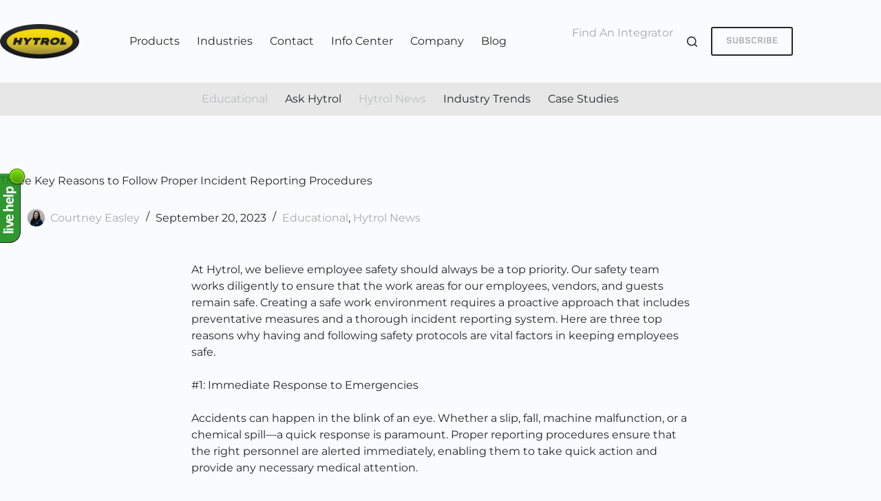

--- FILE ---
content_type: text/html; charset=UTF-8
request_url: https://blog.hytrol.com/three-key-reasons-to-follow-proper-incident-reporting-procedures/
body_size: 23048
content:
<!doctype html>
<html lang="en-US">
<head>
	
	<meta charset="UTF-8">
	<meta name="viewport" content="width=device-width, initial-scale=1, maximum-scale=5, viewport-fit=cover">
	<link rel="profile" href="https://gmpg.org/xfn/11">

	<title>Three Key Reasons to Follow Proper Incident Reporting Procedures</title>
<meta name="description" content="At Hytrol, we believe employee safety should always be a top priority. Our safety team works diligently to ensure that the work areas for our employees, vendors, and guests remain safe. ">
<meta name="robots" content="index, follow, max-snippet:-1, max-image-preview:large, max-video-preview:-1">
<link rel="canonical" href="https://blog.hytrol.com/three-key-reasons-to-follow-proper-incident-reporting-procedures/">
<meta property="og:url" content="https://blog.hytrol.com/three-key-reasons-to-follow-proper-incident-reporting-procedures/">
<meta property="og:site_name" content="Hytrol Blog">
<meta property="og:locale" content="en_US">
<meta property="og:type" content="article">
<meta property="article:author" content="">
<meta property="article:publisher" content="">
<meta property="article:section" content="Educational">
<meta property="article:tag" content="conveyor belts">
<meta property="article:tag" content="conveyors">
<meta property="article:tag" content="rollers">
<meta property="article:tag" content="safety">
<meta property="og:title" content="Three Key Reasons to Follow Proper Incident Reporting Procedures">
<meta property="og:description" content="At Hytrol, we believe employee safety should always be a top priority. Our safety team works diligently to ensure that the work areas for our employees, vendors, and guests remain safe. ">
<meta property="og:image" content="https://i0.wp.com/blog.hytrol.com/wp-content/uploads/2020/09/BlogGraphic-copy2-19.jpg?fit=1456%2C1104&#038;ssl=1">
<meta property="og:image:secure_url" content="https://i0.wp.com/blog.hytrol.com/wp-content/uploads/2020/09/BlogGraphic-copy2-19.jpg?fit=1456%2C1104&#038;ssl=1">
<meta property="og:image:width" content="1456">
<meta property="og:image:height" content="1104">
<meta property="og:image:alt" content="Safety for Employees">
<meta property="fb:pages" content="">
<meta property="fb:admins" content="">
<meta property="fb:app_id" content="">
<meta name="twitter:card" content="summary">
<meta name="twitter:site" content="">
<meta name="twitter:creator" content="">
<meta name="twitter:title" content="Three Key Reasons to Follow Proper Incident Reporting Procedures">
<meta name="twitter:description" content="At Hytrol, we believe employee safety should always be a top priority. Our safety team works diligently to ensure that the work areas for our employees, vendors, and guests remain safe. ">
<meta name="twitter:image" content="https://i0.wp.com/blog.hytrol.com/wp-content/uploads/2020/09/BlogGraphic-copy2-19.jpg?fit=1456%2C1104&#038;ssl=1">
<link rel='dns-prefetch' href='//js.hs-scripts.com' />
<link rel='dns-prefetch' href='//secure.gravatar.com' />
<link rel='dns-prefetch' href='//www.googletagmanager.com' />
<link rel='dns-prefetch' href='//stats.wp.com' />
<link rel='dns-prefetch' href='//widgets.wp.com' />
<link rel='dns-prefetch' href='//jetpack.wordpress.com' />
<link rel='dns-prefetch' href='//s0.wp.com' />
<link rel='dns-prefetch' href='//public-api.wordpress.com' />
<link rel='dns-prefetch' href='//0.gravatar.com' />
<link rel='dns-prefetch' href='//1.gravatar.com' />
<link rel='dns-prefetch' href='//2.gravatar.com' />
<link rel='preconnect' href='//i0.wp.com' />
<link rel='preconnect' href='//c0.wp.com' />
<link rel="alternate" type="application/rss+xml" title="Hytrol Blog &raquo; Feed" href="https://blog.hytrol.com/feed/" />
<link rel="alternate" type="application/rss+xml" title="Hytrol Blog &raquo; Comments Feed" href="https://blog.hytrol.com/comments/feed/" />
<link rel="alternate" type="application/rss+xml" title="Hytrol Blog &raquo; Three Key Reasons to Follow Proper Incident Reporting Procedures Comments Feed" href="https://blog.hytrol.com/three-key-reasons-to-follow-proper-incident-reporting-procedures/feed/" />
<link rel="alternate" title="oEmbed (JSON)" type="application/json+oembed" href="https://blog.hytrol.com/wp-json/oembed/1.0/embed?url=https%3A%2F%2Fblog.hytrol.com%2Fthree-key-reasons-to-follow-proper-incident-reporting-procedures%2F" />
<link rel="alternate" title="oEmbed (XML)" type="text/xml+oembed" href="https://blog.hytrol.com/wp-json/oembed/1.0/embed?url=https%3A%2F%2Fblog.hytrol.com%2Fthree-key-reasons-to-follow-proper-incident-reporting-procedures%2F&#038;format=xml" />
<style id='wp-img-auto-sizes-contain-inline-css'>
img:is([sizes=auto i],[sizes^="auto," i]){contain-intrinsic-size:3000px 1500px}
/*# sourceURL=wp-img-auto-sizes-contain-inline-css */
</style>
<link rel='stylesheet' id='blocksy-dynamic-global-css' href='https://blog.hytrol.com/wp-content/uploads/blocksy/css/global.css?ver=60996' media='all' />
<link rel='stylesheet' id='mediaelement-css' href='https://c0.wp.com/c/6.9/wp-includes/js/mediaelement/mediaelementplayer-legacy.min.css' media='all' />
<link rel='stylesheet' id='wp-mediaelement-css' href='https://c0.wp.com/c/6.9/wp-includes/js/mediaelement/wp-mediaelement.min.css' media='all' />
<style id='jetpack-sharing-buttons-style-inline-css'>
.jetpack-sharing-buttons__services-list{display:flex;flex-direction:row;flex-wrap:wrap;gap:0;list-style-type:none;margin:5px;padding:0}.jetpack-sharing-buttons__services-list.has-small-icon-size{font-size:12px}.jetpack-sharing-buttons__services-list.has-normal-icon-size{font-size:16px}.jetpack-sharing-buttons__services-list.has-large-icon-size{font-size:24px}.jetpack-sharing-buttons__services-list.has-huge-icon-size{font-size:36px}@media print{.jetpack-sharing-buttons__services-list{display:none!important}}.editor-styles-wrapper .wp-block-jetpack-sharing-buttons{gap:0;padding-inline-start:0}ul.jetpack-sharing-buttons__services-list.has-background{padding:1.25em 2.375em}
/*# sourceURL=https://blog.hytrol.com/wp-content/plugins/jetpack/_inc/blocks/sharing-buttons/view.css */
</style>
<style id='global-styles-inline-css'>
:root{--wp--preset--aspect-ratio--square: 1;--wp--preset--aspect-ratio--4-3: 4/3;--wp--preset--aspect-ratio--3-4: 3/4;--wp--preset--aspect-ratio--3-2: 3/2;--wp--preset--aspect-ratio--2-3: 2/3;--wp--preset--aspect-ratio--16-9: 16/9;--wp--preset--aspect-ratio--9-16: 9/16;--wp--preset--color--black: #000000;--wp--preset--color--cyan-bluish-gray: #abb8c3;--wp--preset--color--white: #ffffff;--wp--preset--color--pale-pink: #f78da7;--wp--preset--color--vivid-red: #cf2e2e;--wp--preset--color--luminous-vivid-orange: #ff6900;--wp--preset--color--luminous-vivid-amber: #fcb900;--wp--preset--color--light-green-cyan: #7bdcb5;--wp--preset--color--vivid-green-cyan: #00d084;--wp--preset--color--pale-cyan-blue: #8ed1fc;--wp--preset--color--vivid-cyan-blue: #0693e3;--wp--preset--color--vivid-purple: #9b51e0;--wp--preset--color--palette-color-1: var(--theme-palette-color-1, #e7e7e7);--wp--preset--color--palette-color-2: var(--theme-palette-color-2, #ffdd00);--wp--preset--color--palette-color-3: var(--theme-palette-color-3, #232729);--wp--preset--color--palette-color-4: var(--theme-palette-color-4, #232729);--wp--preset--color--palette-color-5: var(--theme-palette-color-5, #bbbdbf);--wp--preset--color--palette-color-6: var(--theme-palette-color-6, #f2f5f7);--wp--preset--color--palette-color-7: var(--theme-palette-color-7, #FAFBFC);--wp--preset--color--palette-color-8: var(--theme-palette-color-8, #ffffff);--wp--preset--gradient--vivid-cyan-blue-to-vivid-purple: linear-gradient(135deg,rgb(6,147,227) 0%,rgb(155,81,224) 100%);--wp--preset--gradient--light-green-cyan-to-vivid-green-cyan: linear-gradient(135deg,rgb(122,220,180) 0%,rgb(0,208,130) 100%);--wp--preset--gradient--luminous-vivid-amber-to-luminous-vivid-orange: linear-gradient(135deg,rgb(252,185,0) 0%,rgb(255,105,0) 100%);--wp--preset--gradient--luminous-vivid-orange-to-vivid-red: linear-gradient(135deg,rgb(255,105,0) 0%,rgb(207,46,46) 100%);--wp--preset--gradient--very-light-gray-to-cyan-bluish-gray: linear-gradient(135deg,rgb(238,238,238) 0%,rgb(169,184,195) 100%);--wp--preset--gradient--cool-to-warm-spectrum: linear-gradient(135deg,rgb(74,234,220) 0%,rgb(151,120,209) 20%,rgb(207,42,186) 40%,rgb(238,44,130) 60%,rgb(251,105,98) 80%,rgb(254,248,76) 100%);--wp--preset--gradient--blush-light-purple: linear-gradient(135deg,rgb(255,206,236) 0%,rgb(152,150,240) 100%);--wp--preset--gradient--blush-bordeaux: linear-gradient(135deg,rgb(254,205,165) 0%,rgb(254,45,45) 50%,rgb(107,0,62) 100%);--wp--preset--gradient--luminous-dusk: linear-gradient(135deg,rgb(255,203,112) 0%,rgb(199,81,192) 50%,rgb(65,88,208) 100%);--wp--preset--gradient--pale-ocean: linear-gradient(135deg,rgb(255,245,203) 0%,rgb(182,227,212) 50%,rgb(51,167,181) 100%);--wp--preset--gradient--electric-grass: linear-gradient(135deg,rgb(202,248,128) 0%,rgb(113,206,126) 100%);--wp--preset--gradient--midnight: linear-gradient(135deg,rgb(2,3,129) 0%,rgb(40,116,252) 100%);--wp--preset--gradient--juicy-peach: linear-gradient(to right, #ffecd2 0%, #fcb69f 100%);--wp--preset--gradient--young-passion: linear-gradient(to right, #ff8177 0%, #ff867a 0%, #ff8c7f 21%, #f99185 52%, #cf556c 78%, #b12a5b 100%);--wp--preset--gradient--true-sunset: linear-gradient(to right, #fa709a 0%, #fee140 100%);--wp--preset--gradient--morpheus-den: linear-gradient(to top, #30cfd0 0%, #330867 100%);--wp--preset--gradient--plum-plate: linear-gradient(135deg, #667eea 0%, #764ba2 100%);--wp--preset--gradient--aqua-splash: linear-gradient(15deg, #13547a 0%, #80d0c7 100%);--wp--preset--gradient--love-kiss: linear-gradient(to top, #ff0844 0%, #ffb199 100%);--wp--preset--gradient--new-retrowave: linear-gradient(to top, #3b41c5 0%, #a981bb 49%, #ffc8a9 100%);--wp--preset--gradient--plum-bath: linear-gradient(to top, #cc208e 0%, #6713d2 100%);--wp--preset--gradient--high-flight: linear-gradient(to right, #0acffe 0%, #495aff 100%);--wp--preset--gradient--teen-party: linear-gradient(-225deg, #FF057C 0%, #8D0B93 50%, #321575 100%);--wp--preset--gradient--fabled-sunset: linear-gradient(-225deg, #231557 0%, #44107A 29%, #FF1361 67%, #FFF800 100%);--wp--preset--gradient--arielle-smile: radial-gradient(circle 248px at center, #16d9e3 0%, #30c7ec 47%, #46aef7 100%);--wp--preset--gradient--itmeo-branding: linear-gradient(180deg, #2af598 0%, #009efd 100%);--wp--preset--gradient--deep-blue: linear-gradient(to right, #6a11cb 0%, #2575fc 100%);--wp--preset--gradient--strong-bliss: linear-gradient(to right, #f78ca0 0%, #f9748f 19%, #fd868c 60%, #fe9a8b 100%);--wp--preset--gradient--sweet-period: linear-gradient(to top, #3f51b1 0%, #5a55ae 13%, #7b5fac 25%, #8f6aae 38%, #a86aa4 50%, #cc6b8e 62%, #f18271 75%, #f3a469 87%, #f7c978 100%);--wp--preset--gradient--purple-division: linear-gradient(to top, #7028e4 0%, #e5b2ca 100%);--wp--preset--gradient--cold-evening: linear-gradient(to top, #0c3483 0%, #a2b6df 100%, #6b8cce 100%, #a2b6df 100%);--wp--preset--gradient--mountain-rock: linear-gradient(to right, #868f96 0%, #596164 100%);--wp--preset--gradient--desert-hump: linear-gradient(to top, #c79081 0%, #dfa579 100%);--wp--preset--gradient--ethernal-constance: linear-gradient(to top, #09203f 0%, #537895 100%);--wp--preset--gradient--happy-memories: linear-gradient(-60deg, #ff5858 0%, #f09819 100%);--wp--preset--gradient--grown-early: linear-gradient(to top, #0ba360 0%, #3cba92 100%);--wp--preset--gradient--morning-salad: linear-gradient(-225deg, #B7F8DB 0%, #50A7C2 100%);--wp--preset--gradient--night-call: linear-gradient(-225deg, #AC32E4 0%, #7918F2 48%, #4801FF 100%);--wp--preset--gradient--mind-crawl: linear-gradient(-225deg, #473B7B 0%, #3584A7 51%, #30D2BE 100%);--wp--preset--gradient--angel-care: linear-gradient(-225deg, #FFE29F 0%, #FFA99F 48%, #FF719A 100%);--wp--preset--gradient--juicy-cake: linear-gradient(to top, #e14fad 0%, #f9d423 100%);--wp--preset--gradient--rich-metal: linear-gradient(to right, #d7d2cc 0%, #304352 100%);--wp--preset--gradient--mole-hall: linear-gradient(-20deg, #616161 0%, #9bc5c3 100%);--wp--preset--gradient--cloudy-knoxville: linear-gradient(120deg, #fdfbfb 0%, #ebedee 100%);--wp--preset--gradient--soft-grass: linear-gradient(to top, #c1dfc4 0%, #deecdd 100%);--wp--preset--gradient--saint-petersburg: linear-gradient(135deg, #f5f7fa 0%, #c3cfe2 100%);--wp--preset--gradient--everlasting-sky: linear-gradient(135deg, #fdfcfb 0%, #e2d1c3 100%);--wp--preset--gradient--kind-steel: linear-gradient(-20deg, #e9defa 0%, #fbfcdb 100%);--wp--preset--gradient--over-sun: linear-gradient(60deg, #abecd6 0%, #fbed96 100%);--wp--preset--gradient--premium-white: linear-gradient(to top, #d5d4d0 0%, #d5d4d0 1%, #eeeeec 31%, #efeeec 75%, #e9e9e7 100%);--wp--preset--gradient--clean-mirror: linear-gradient(45deg, #93a5cf 0%, #e4efe9 100%);--wp--preset--gradient--wild-apple: linear-gradient(to top, #d299c2 0%, #fef9d7 100%);--wp--preset--gradient--snow-again: linear-gradient(to top, #e6e9f0 0%, #eef1f5 100%);--wp--preset--gradient--confident-cloud: linear-gradient(to top, #dad4ec 0%, #dad4ec 1%, #f3e7e9 100%);--wp--preset--gradient--glass-water: linear-gradient(to top, #dfe9f3 0%, white 100%);--wp--preset--gradient--perfect-white: linear-gradient(-225deg, #E3FDF5 0%, #FFE6FA 100%);--wp--preset--font-size--small: 13px;--wp--preset--font-size--medium: 20px;--wp--preset--font-size--large: clamp(22px, 1.375rem + ((1vw - 3.2px) * 0.625), 30px);--wp--preset--font-size--x-large: clamp(30px, 1.875rem + ((1vw - 3.2px) * 1.563), 50px);--wp--preset--font-size--xx-large: clamp(45px, 2.813rem + ((1vw - 3.2px) * 2.734), 80px);--wp--preset--font-family--albert-sans: 'Albert Sans', sans-serif;--wp--preset--font-family--alegreya: Alegreya, serif;--wp--preset--font-family--arvo: Arvo, serif;--wp--preset--font-family--bodoni-moda: 'Bodoni Moda', serif;--wp--preset--font-family--bricolage-grotesque: 'Bricolage Grotesque', sans-serif;--wp--preset--font-family--cabin: Cabin, sans-serif;--wp--preset--font-family--chivo: Chivo, sans-serif;--wp--preset--font-family--commissioner: Commissioner, sans-serif;--wp--preset--font-family--cormorant: Cormorant, serif;--wp--preset--font-family--courier-prime: 'Courier Prime', monospace;--wp--preset--font-family--crimson-pro: 'Crimson Pro', serif;--wp--preset--font-family--dm-mono: 'DM Mono', monospace;--wp--preset--font-family--dm-sans: 'DM Sans', sans-serif;--wp--preset--font-family--dm-serif-display: 'DM Serif Display', serif;--wp--preset--font-family--domine: Domine, serif;--wp--preset--font-family--eb-garamond: 'EB Garamond', serif;--wp--preset--font-family--epilogue: Epilogue, sans-serif;--wp--preset--font-family--fahkwang: Fahkwang, sans-serif;--wp--preset--font-family--figtree: Figtree, sans-serif;--wp--preset--font-family--fira-sans: 'Fira Sans', sans-serif;--wp--preset--font-family--fjalla-one: 'Fjalla One', sans-serif;--wp--preset--font-family--fraunces: Fraunces, serif;--wp--preset--font-family--gabarito: Gabarito, system-ui;--wp--preset--font-family--ibm-plex-mono: 'IBM Plex Mono', monospace;--wp--preset--font-family--ibm-plex-sans: 'IBM Plex Sans', sans-serif;--wp--preset--font-family--ibarra-real-nova: 'Ibarra Real Nova', serif;--wp--preset--font-family--instrument-serif: 'Instrument Serif', serif;--wp--preset--font-family--inter: Inter, sans-serif;--wp--preset--font-family--josefin-sans: 'Josefin Sans', sans-serif;--wp--preset--font-family--jost: Jost, sans-serif;--wp--preset--font-family--libre-baskerville: 'Libre Baskerville', serif;--wp--preset--font-family--libre-franklin: 'Libre Franklin', sans-serif;--wp--preset--font-family--literata: Literata, serif;--wp--preset--font-family--lora: Lora, serif;--wp--preset--font-family--merriweather: Merriweather, serif;--wp--preset--font-family--montserrat: ct_font_montserrat;--wp--preset--font-family--newsreader: Newsreader, serif;--wp--preset--font-family--noto-sans-mono: 'Noto Sans Mono', sans-serif;--wp--preset--font-family--nunito: Nunito, sans-serif;--wp--preset--font-family--open-sans: 'Open Sans', sans-serif;--wp--preset--font-family--overpass: Overpass, sans-serif;--wp--preset--font-family--pt-serif: 'PT Serif', serif;--wp--preset--font-family--petrona: Petrona, serif;--wp--preset--font-family--piazzolla: Piazzolla, serif;--wp--preset--font-family--playfair-display: 'Playfair Display', serif;--wp--preset--font-family--plus-jakarta-sans: 'Plus Jakarta Sans', sans-serif;--wp--preset--font-family--poppins: Poppins, sans-serif;--wp--preset--font-family--raleway: Raleway, sans-serif;--wp--preset--font-family--roboto: Roboto, sans-serif;--wp--preset--font-family--roboto-slab: 'Roboto Slab', serif;--wp--preset--font-family--rubik: Rubik, sans-serif;--wp--preset--font-family--rufina: Rufina, serif;--wp--preset--font-family--sora: Sora, sans-serif;--wp--preset--font-family--source-sans-3: 'Source Sans 3', sans-serif;--wp--preset--font-family--source-serif-4: 'Source Serif 4', serif;--wp--preset--font-family--space-mono: 'Space Mono', monospace;--wp--preset--font-family--syne: Syne, sans-serif;--wp--preset--font-family--texturina: Texturina, serif;--wp--preset--font-family--urbanist: Urbanist, sans-serif;--wp--preset--font-family--work-sans: 'Work Sans', sans-serif;--wp--preset--font-family--lato-local: ct_font_lato__local;--wp--preset--font-family--big-noodle-local: ct_font_big__noodle__local;--wp--preset--font-family--erbaum: ct_font_erbaum;--wp--preset--spacing--20: 0.44rem;--wp--preset--spacing--30: 0.67rem;--wp--preset--spacing--40: 1rem;--wp--preset--spacing--50: 1.5rem;--wp--preset--spacing--60: 2.25rem;--wp--preset--spacing--70: 3.38rem;--wp--preset--spacing--80: 5.06rem;--wp--preset--shadow--natural: 6px 6px 9px rgba(0, 0, 0, 0.2);--wp--preset--shadow--deep: 12px 12px 50px rgba(0, 0, 0, 0.4);--wp--preset--shadow--sharp: 6px 6px 0px rgba(0, 0, 0, 0.2);--wp--preset--shadow--outlined: 6px 6px 0px -3px rgb(255, 255, 255), 6px 6px rgb(0, 0, 0);--wp--preset--shadow--crisp: 6px 6px 0px rgb(0, 0, 0);}:root { --wp--style--global--content-size: var(--theme-block-max-width);--wp--style--global--wide-size: var(--theme-block-wide-max-width); }:where(body) { margin: 0; }.wp-site-blocks > .alignleft { float: left; margin-right: 2em; }.wp-site-blocks > .alignright { float: right; margin-left: 2em; }.wp-site-blocks > .aligncenter { justify-content: center; margin-left: auto; margin-right: auto; }:where(.wp-site-blocks) > * { margin-block-start: var(--theme-content-spacing); margin-block-end: 0; }:where(.wp-site-blocks) > :first-child { margin-block-start: 0; }:where(.wp-site-blocks) > :last-child { margin-block-end: 0; }:root { --wp--style--block-gap: var(--theme-content-spacing); }:root :where(.is-layout-flow) > :first-child{margin-block-start: 0;}:root :where(.is-layout-flow) > :last-child{margin-block-end: 0;}:root :where(.is-layout-flow) > *{margin-block-start: var(--theme-content-spacing);margin-block-end: 0;}:root :where(.is-layout-constrained) > :first-child{margin-block-start: 0;}:root :where(.is-layout-constrained) > :last-child{margin-block-end: 0;}:root :where(.is-layout-constrained) > *{margin-block-start: var(--theme-content-spacing);margin-block-end: 0;}:root :where(.is-layout-flex){gap: var(--theme-content-spacing);}:root :where(.is-layout-grid){gap: var(--theme-content-spacing);}.is-layout-flow > .alignleft{float: left;margin-inline-start: 0;margin-inline-end: 2em;}.is-layout-flow > .alignright{float: right;margin-inline-start: 2em;margin-inline-end: 0;}.is-layout-flow > .aligncenter{margin-left: auto !important;margin-right: auto !important;}.is-layout-constrained > .alignleft{float: left;margin-inline-start: 0;margin-inline-end: 2em;}.is-layout-constrained > .alignright{float: right;margin-inline-start: 2em;margin-inline-end: 0;}.is-layout-constrained > .aligncenter{margin-left: auto !important;margin-right: auto !important;}.is-layout-constrained > :where(:not(.alignleft):not(.alignright):not(.alignfull)){max-width: var(--wp--style--global--content-size);margin-left: auto !important;margin-right: auto !important;}.is-layout-constrained > .alignwide{max-width: var(--wp--style--global--wide-size);}body .is-layout-flex{display: flex;}.is-layout-flex{flex-wrap: wrap;align-items: center;}.is-layout-flex > :is(*, div){margin: 0;}body .is-layout-grid{display: grid;}.is-layout-grid > :is(*, div){margin: 0;}body{padding-top: 0px;padding-right: 0px;padding-bottom: 0px;padding-left: 0px;}:root :where(.wp-element-button, .wp-block-button__link){font-style: inherit;font-weight: inherit;letter-spacing: inherit;text-transform: inherit;}.has-black-color{color: var(--wp--preset--color--black) !important;}.has-cyan-bluish-gray-color{color: var(--wp--preset--color--cyan-bluish-gray) !important;}.has-white-color{color: var(--wp--preset--color--white) !important;}.has-pale-pink-color{color: var(--wp--preset--color--pale-pink) !important;}.has-vivid-red-color{color: var(--wp--preset--color--vivid-red) !important;}.has-luminous-vivid-orange-color{color: var(--wp--preset--color--luminous-vivid-orange) !important;}.has-luminous-vivid-amber-color{color: var(--wp--preset--color--luminous-vivid-amber) !important;}.has-light-green-cyan-color{color: var(--wp--preset--color--light-green-cyan) !important;}.has-vivid-green-cyan-color{color: var(--wp--preset--color--vivid-green-cyan) !important;}.has-pale-cyan-blue-color{color: var(--wp--preset--color--pale-cyan-blue) !important;}.has-vivid-cyan-blue-color{color: var(--wp--preset--color--vivid-cyan-blue) !important;}.has-vivid-purple-color{color: var(--wp--preset--color--vivid-purple) !important;}.has-palette-color-1-color{color: var(--wp--preset--color--palette-color-1) !important;}.has-palette-color-2-color{color: var(--wp--preset--color--palette-color-2) !important;}.has-palette-color-3-color{color: var(--wp--preset--color--palette-color-3) !important;}.has-palette-color-4-color{color: var(--wp--preset--color--palette-color-4) !important;}.has-palette-color-5-color{color: var(--wp--preset--color--palette-color-5) !important;}.has-palette-color-6-color{color: var(--wp--preset--color--palette-color-6) !important;}.has-palette-color-7-color{color: var(--wp--preset--color--palette-color-7) !important;}.has-palette-color-8-color{color: var(--wp--preset--color--palette-color-8) !important;}.has-black-background-color{background-color: var(--wp--preset--color--black) !important;}.has-cyan-bluish-gray-background-color{background-color: var(--wp--preset--color--cyan-bluish-gray) !important;}.has-white-background-color{background-color: var(--wp--preset--color--white) !important;}.has-pale-pink-background-color{background-color: var(--wp--preset--color--pale-pink) !important;}.has-vivid-red-background-color{background-color: var(--wp--preset--color--vivid-red) !important;}.has-luminous-vivid-orange-background-color{background-color: var(--wp--preset--color--luminous-vivid-orange) !important;}.has-luminous-vivid-amber-background-color{background-color: var(--wp--preset--color--luminous-vivid-amber) !important;}.has-light-green-cyan-background-color{background-color: var(--wp--preset--color--light-green-cyan) !important;}.has-vivid-green-cyan-background-color{background-color: var(--wp--preset--color--vivid-green-cyan) !important;}.has-pale-cyan-blue-background-color{background-color: var(--wp--preset--color--pale-cyan-blue) !important;}.has-vivid-cyan-blue-background-color{background-color: var(--wp--preset--color--vivid-cyan-blue) !important;}.has-vivid-purple-background-color{background-color: var(--wp--preset--color--vivid-purple) !important;}.has-palette-color-1-background-color{background-color: var(--wp--preset--color--palette-color-1) !important;}.has-palette-color-2-background-color{background-color: var(--wp--preset--color--palette-color-2) !important;}.has-palette-color-3-background-color{background-color: var(--wp--preset--color--palette-color-3) !important;}.has-palette-color-4-background-color{background-color: var(--wp--preset--color--palette-color-4) !important;}.has-palette-color-5-background-color{background-color: var(--wp--preset--color--palette-color-5) !important;}.has-palette-color-6-background-color{background-color: var(--wp--preset--color--palette-color-6) !important;}.has-palette-color-7-background-color{background-color: var(--wp--preset--color--palette-color-7) !important;}.has-palette-color-8-background-color{background-color: var(--wp--preset--color--palette-color-8) !important;}.has-black-border-color{border-color: var(--wp--preset--color--black) !important;}.has-cyan-bluish-gray-border-color{border-color: var(--wp--preset--color--cyan-bluish-gray) !important;}.has-white-border-color{border-color: var(--wp--preset--color--white) !important;}.has-pale-pink-border-color{border-color: var(--wp--preset--color--pale-pink) !important;}.has-vivid-red-border-color{border-color: var(--wp--preset--color--vivid-red) !important;}.has-luminous-vivid-orange-border-color{border-color: var(--wp--preset--color--luminous-vivid-orange) !important;}.has-luminous-vivid-amber-border-color{border-color: var(--wp--preset--color--luminous-vivid-amber) !important;}.has-light-green-cyan-border-color{border-color: var(--wp--preset--color--light-green-cyan) !important;}.has-vivid-green-cyan-border-color{border-color: var(--wp--preset--color--vivid-green-cyan) !important;}.has-pale-cyan-blue-border-color{border-color: var(--wp--preset--color--pale-cyan-blue) !important;}.has-vivid-cyan-blue-border-color{border-color: var(--wp--preset--color--vivid-cyan-blue) !important;}.has-vivid-purple-border-color{border-color: var(--wp--preset--color--vivid-purple) !important;}.has-palette-color-1-border-color{border-color: var(--wp--preset--color--palette-color-1) !important;}.has-palette-color-2-border-color{border-color: var(--wp--preset--color--palette-color-2) !important;}.has-palette-color-3-border-color{border-color: var(--wp--preset--color--palette-color-3) !important;}.has-palette-color-4-border-color{border-color: var(--wp--preset--color--palette-color-4) !important;}.has-palette-color-5-border-color{border-color: var(--wp--preset--color--palette-color-5) !important;}.has-palette-color-6-border-color{border-color: var(--wp--preset--color--palette-color-6) !important;}.has-palette-color-7-border-color{border-color: var(--wp--preset--color--palette-color-7) !important;}.has-palette-color-8-border-color{border-color: var(--wp--preset--color--palette-color-8) !important;}.has-vivid-cyan-blue-to-vivid-purple-gradient-background{background: var(--wp--preset--gradient--vivid-cyan-blue-to-vivid-purple) !important;}.has-light-green-cyan-to-vivid-green-cyan-gradient-background{background: var(--wp--preset--gradient--light-green-cyan-to-vivid-green-cyan) !important;}.has-luminous-vivid-amber-to-luminous-vivid-orange-gradient-background{background: var(--wp--preset--gradient--luminous-vivid-amber-to-luminous-vivid-orange) !important;}.has-luminous-vivid-orange-to-vivid-red-gradient-background{background: var(--wp--preset--gradient--luminous-vivid-orange-to-vivid-red) !important;}.has-very-light-gray-to-cyan-bluish-gray-gradient-background{background: var(--wp--preset--gradient--very-light-gray-to-cyan-bluish-gray) !important;}.has-cool-to-warm-spectrum-gradient-background{background: var(--wp--preset--gradient--cool-to-warm-spectrum) !important;}.has-blush-light-purple-gradient-background{background: var(--wp--preset--gradient--blush-light-purple) !important;}.has-blush-bordeaux-gradient-background{background: var(--wp--preset--gradient--blush-bordeaux) !important;}.has-luminous-dusk-gradient-background{background: var(--wp--preset--gradient--luminous-dusk) !important;}.has-pale-ocean-gradient-background{background: var(--wp--preset--gradient--pale-ocean) !important;}.has-electric-grass-gradient-background{background: var(--wp--preset--gradient--electric-grass) !important;}.has-midnight-gradient-background{background: var(--wp--preset--gradient--midnight) !important;}.has-juicy-peach-gradient-background{background: var(--wp--preset--gradient--juicy-peach) !important;}.has-young-passion-gradient-background{background: var(--wp--preset--gradient--young-passion) !important;}.has-true-sunset-gradient-background{background: var(--wp--preset--gradient--true-sunset) !important;}.has-morpheus-den-gradient-background{background: var(--wp--preset--gradient--morpheus-den) !important;}.has-plum-plate-gradient-background{background: var(--wp--preset--gradient--plum-plate) !important;}.has-aqua-splash-gradient-background{background: var(--wp--preset--gradient--aqua-splash) !important;}.has-love-kiss-gradient-background{background: var(--wp--preset--gradient--love-kiss) !important;}.has-new-retrowave-gradient-background{background: var(--wp--preset--gradient--new-retrowave) !important;}.has-plum-bath-gradient-background{background: var(--wp--preset--gradient--plum-bath) !important;}.has-high-flight-gradient-background{background: var(--wp--preset--gradient--high-flight) !important;}.has-teen-party-gradient-background{background: var(--wp--preset--gradient--teen-party) !important;}.has-fabled-sunset-gradient-background{background: var(--wp--preset--gradient--fabled-sunset) !important;}.has-arielle-smile-gradient-background{background: var(--wp--preset--gradient--arielle-smile) !important;}.has-itmeo-branding-gradient-background{background: var(--wp--preset--gradient--itmeo-branding) !important;}.has-deep-blue-gradient-background{background: var(--wp--preset--gradient--deep-blue) !important;}.has-strong-bliss-gradient-background{background: var(--wp--preset--gradient--strong-bliss) !important;}.has-sweet-period-gradient-background{background: var(--wp--preset--gradient--sweet-period) !important;}.has-purple-division-gradient-background{background: var(--wp--preset--gradient--purple-division) !important;}.has-cold-evening-gradient-background{background: var(--wp--preset--gradient--cold-evening) !important;}.has-mountain-rock-gradient-background{background: var(--wp--preset--gradient--mountain-rock) !important;}.has-desert-hump-gradient-background{background: var(--wp--preset--gradient--desert-hump) !important;}.has-ethernal-constance-gradient-background{background: var(--wp--preset--gradient--ethernal-constance) !important;}.has-happy-memories-gradient-background{background: var(--wp--preset--gradient--happy-memories) !important;}.has-grown-early-gradient-background{background: var(--wp--preset--gradient--grown-early) !important;}.has-morning-salad-gradient-background{background: var(--wp--preset--gradient--morning-salad) !important;}.has-night-call-gradient-background{background: var(--wp--preset--gradient--night-call) !important;}.has-mind-crawl-gradient-background{background: var(--wp--preset--gradient--mind-crawl) !important;}.has-angel-care-gradient-background{background: var(--wp--preset--gradient--angel-care) !important;}.has-juicy-cake-gradient-background{background: var(--wp--preset--gradient--juicy-cake) !important;}.has-rich-metal-gradient-background{background: var(--wp--preset--gradient--rich-metal) !important;}.has-mole-hall-gradient-background{background: var(--wp--preset--gradient--mole-hall) !important;}.has-cloudy-knoxville-gradient-background{background: var(--wp--preset--gradient--cloudy-knoxville) !important;}.has-soft-grass-gradient-background{background: var(--wp--preset--gradient--soft-grass) !important;}.has-saint-petersburg-gradient-background{background: var(--wp--preset--gradient--saint-petersburg) !important;}.has-everlasting-sky-gradient-background{background: var(--wp--preset--gradient--everlasting-sky) !important;}.has-kind-steel-gradient-background{background: var(--wp--preset--gradient--kind-steel) !important;}.has-over-sun-gradient-background{background: var(--wp--preset--gradient--over-sun) !important;}.has-premium-white-gradient-background{background: var(--wp--preset--gradient--premium-white) !important;}.has-clean-mirror-gradient-background{background: var(--wp--preset--gradient--clean-mirror) !important;}.has-wild-apple-gradient-background{background: var(--wp--preset--gradient--wild-apple) !important;}.has-snow-again-gradient-background{background: var(--wp--preset--gradient--snow-again) !important;}.has-confident-cloud-gradient-background{background: var(--wp--preset--gradient--confident-cloud) !important;}.has-glass-water-gradient-background{background: var(--wp--preset--gradient--glass-water) !important;}.has-perfect-white-gradient-background{background: var(--wp--preset--gradient--perfect-white) !important;}.has-small-font-size{font-size: var(--wp--preset--font-size--small) !important;}.has-medium-font-size{font-size: var(--wp--preset--font-size--medium) !important;}.has-large-font-size{font-size: var(--wp--preset--font-size--large) !important;}.has-x-large-font-size{font-size: var(--wp--preset--font-size--x-large) !important;}.has-xx-large-font-size{font-size: var(--wp--preset--font-size--xx-large) !important;}.has-albert-sans-font-family{font-family: var(--wp--preset--font-family--albert-sans) !important;}.has-alegreya-font-family{font-family: var(--wp--preset--font-family--alegreya) !important;}.has-arvo-font-family{font-family: var(--wp--preset--font-family--arvo) !important;}.has-bodoni-moda-font-family{font-family: var(--wp--preset--font-family--bodoni-moda) !important;}.has-bricolage-grotesque-font-family{font-family: var(--wp--preset--font-family--bricolage-grotesque) !important;}.has-cabin-font-family{font-family: var(--wp--preset--font-family--cabin) !important;}.has-chivo-font-family{font-family: var(--wp--preset--font-family--chivo) !important;}.has-commissioner-font-family{font-family: var(--wp--preset--font-family--commissioner) !important;}.has-cormorant-font-family{font-family: var(--wp--preset--font-family--cormorant) !important;}.has-courier-prime-font-family{font-family: var(--wp--preset--font-family--courier-prime) !important;}.has-crimson-pro-font-family{font-family: var(--wp--preset--font-family--crimson-pro) !important;}.has-dm-mono-font-family{font-family: var(--wp--preset--font-family--dm-mono) !important;}.has-dm-sans-font-family{font-family: var(--wp--preset--font-family--dm-sans) !important;}.has-dm-serif-display-font-family{font-family: var(--wp--preset--font-family--dm-serif-display) !important;}.has-domine-font-family{font-family: var(--wp--preset--font-family--domine) !important;}.has-eb-garamond-font-family{font-family: var(--wp--preset--font-family--eb-garamond) !important;}.has-epilogue-font-family{font-family: var(--wp--preset--font-family--epilogue) !important;}.has-fahkwang-font-family{font-family: var(--wp--preset--font-family--fahkwang) !important;}.has-figtree-font-family{font-family: var(--wp--preset--font-family--figtree) !important;}.has-fira-sans-font-family{font-family: var(--wp--preset--font-family--fira-sans) !important;}.has-fjalla-one-font-family{font-family: var(--wp--preset--font-family--fjalla-one) !important;}.has-fraunces-font-family{font-family: var(--wp--preset--font-family--fraunces) !important;}.has-gabarito-font-family{font-family: var(--wp--preset--font-family--gabarito) !important;}.has-ibm-plex-mono-font-family{font-family: var(--wp--preset--font-family--ibm-plex-mono) !important;}.has-ibm-plex-sans-font-family{font-family: var(--wp--preset--font-family--ibm-plex-sans) !important;}.has-ibarra-real-nova-font-family{font-family: var(--wp--preset--font-family--ibarra-real-nova) !important;}.has-instrument-serif-font-family{font-family: var(--wp--preset--font-family--instrument-serif) !important;}.has-inter-font-family{font-family: var(--wp--preset--font-family--inter) !important;}.has-josefin-sans-font-family{font-family: var(--wp--preset--font-family--josefin-sans) !important;}.has-jost-font-family{font-family: var(--wp--preset--font-family--jost) !important;}.has-libre-baskerville-font-family{font-family: var(--wp--preset--font-family--libre-baskerville) !important;}.has-libre-franklin-font-family{font-family: var(--wp--preset--font-family--libre-franklin) !important;}.has-literata-font-family{font-family: var(--wp--preset--font-family--literata) !important;}.has-lora-font-family{font-family: var(--wp--preset--font-family--lora) !important;}.has-merriweather-font-family{font-family: var(--wp--preset--font-family--merriweather) !important;}.has-montserrat-font-family{font-family: var(--wp--preset--font-family--montserrat) !important;}.has-newsreader-font-family{font-family: var(--wp--preset--font-family--newsreader) !important;}.has-noto-sans-mono-font-family{font-family: var(--wp--preset--font-family--noto-sans-mono) !important;}.has-nunito-font-family{font-family: var(--wp--preset--font-family--nunito) !important;}.has-open-sans-font-family{font-family: var(--wp--preset--font-family--open-sans) !important;}.has-overpass-font-family{font-family: var(--wp--preset--font-family--overpass) !important;}.has-pt-serif-font-family{font-family: var(--wp--preset--font-family--pt-serif) !important;}.has-petrona-font-family{font-family: var(--wp--preset--font-family--petrona) !important;}.has-piazzolla-font-family{font-family: var(--wp--preset--font-family--piazzolla) !important;}.has-playfair-display-font-family{font-family: var(--wp--preset--font-family--playfair-display) !important;}.has-plus-jakarta-sans-font-family{font-family: var(--wp--preset--font-family--plus-jakarta-sans) !important;}.has-poppins-font-family{font-family: var(--wp--preset--font-family--poppins) !important;}.has-raleway-font-family{font-family: var(--wp--preset--font-family--raleway) !important;}.has-roboto-font-family{font-family: var(--wp--preset--font-family--roboto) !important;}.has-roboto-slab-font-family{font-family: var(--wp--preset--font-family--roboto-slab) !important;}.has-rubik-font-family{font-family: var(--wp--preset--font-family--rubik) !important;}.has-rufina-font-family{font-family: var(--wp--preset--font-family--rufina) !important;}.has-sora-font-family{font-family: var(--wp--preset--font-family--sora) !important;}.has-source-sans-3-font-family{font-family: var(--wp--preset--font-family--source-sans-3) !important;}.has-source-serif-4-font-family{font-family: var(--wp--preset--font-family--source-serif-4) !important;}.has-space-mono-font-family{font-family: var(--wp--preset--font-family--space-mono) !important;}.has-syne-font-family{font-family: var(--wp--preset--font-family--syne) !important;}.has-texturina-font-family{font-family: var(--wp--preset--font-family--texturina) !important;}.has-urbanist-font-family{font-family: var(--wp--preset--font-family--urbanist) !important;}.has-work-sans-font-family{font-family: var(--wp--preset--font-family--work-sans) !important;}.has-lato-local-font-family{font-family: var(--wp--preset--font-family--lato-local) !important;}.has-big-noodle-local-font-family{font-family: var(--wp--preset--font-family--big-noodle-local) !important;}.has-erbaum-font-family{font-family: var(--wp--preset--font-family--erbaum) !important;}
:root :where(.wp-block-pullquote){font-size: clamp(0.984em, 0.984rem + ((1vw - 0.2em) * 0.645), 1.5em);line-height: 1.6;}
/*# sourceURL=global-styles-inline-css */
</style>
<link rel='stylesheet' id='eae-css-css' href='https://blog.hytrol.com/wp-content/plugins/addon-elements-for-elementor-page-builder/assets/css/eae.min.css?ver=1.14.4' media='all' />
<link rel='stylesheet' id='eae-peel-css-css' href='https://blog.hytrol.com/wp-content/plugins/addon-elements-for-elementor-page-builder/assets/lib/peel/peel.css?ver=1.14.4' media='all' />
<link rel='stylesheet' id='font-awesome-4-shim-css' href='https://blog.hytrol.com/wp-content/plugins/elementor/assets/lib/font-awesome/css/v4-shims.min.css?ver=1.0' media='all' />
<link rel='stylesheet' id='font-awesome-5-all-css' href='https://blog.hytrol.com/wp-content/plugins/elementor/assets/lib/font-awesome/css/all.min.css?ver=1.0' media='all' />
<link rel='stylesheet' id='vegas-css-css' href='https://blog.hytrol.com/wp-content/plugins/addon-elements-for-elementor-page-builder/assets/lib/vegas/vegas.min.css?ver=2.4.0' media='all' />
<link rel='stylesheet' id='ct-main-styles-css' href='https://blog.hytrol.com/wp-content/themes/blocksy/static/bundle/main.min.css?ver=2.1.18' media='all' />
<link rel='stylesheet' id='ct-page-title-styles-css' href='https://blog.hytrol.com/wp-content/themes/blocksy/static/bundle/page-title.min.css?ver=2.1.18' media='all' />
<link rel='stylesheet' id='ct-elementor-styles-css' href='https://blog.hytrol.com/wp-content/themes/blocksy/static/bundle/elementor-frontend.min.css?ver=2.1.18' media='all' />
<link rel='stylesheet' id='ct-comments-styles-css' href='https://blog.hytrol.com/wp-content/themes/blocksy/static/bundle/comments.min.css?ver=2.1.18' media='all' />
<link rel='stylesheet' id='ct-wpforms-styles-css' href='https://blog.hytrol.com/wp-content/themes/blocksy/static/bundle/wpforms.min.css?ver=2.1.18' media='all' />
<link rel='stylesheet' id='subscription-modal-css-css' href='https://blog.hytrol.com/wp-content/plugins/jetpack/modules/comments/subscription-modal-on-comment/subscription-modal.css?ver=15.5-a.1' media='all' />
<link rel='stylesheet' id='jetpack-subscriptions-css' href='https://blog.hytrol.com/wp-content/plugins/jetpack/_inc/build/subscriptions/subscriptions.min.css?ver=15.5-a.1' media='all' />
<link rel='stylesheet' id='open-sans-css' href='https://fonts-api.wp.com/css?family=Open+Sans%3A300italic%2C400italic%2C600italic%2C300%2C400%2C600&#038;subset=latin%2Clatin-ext&#038;display=fallback&#038;ver=6.9' media='all' />
<link rel='stylesheet' id='jetpack_likes-css' href='https://blog.hytrol.com/wp-content/plugins/jetpack/modules/likes/style.css?ver=15.5-a.1' media='all' />
<link rel='stylesheet' id='elementor-icons-css' href='https://blog.hytrol.com/wp-content/plugins/elementor/assets/lib/eicons/css/elementor-icons.min.css?ver=5.45.0' media='all' />
<link rel='stylesheet' id='elementor-frontend-css' href='https://blog.hytrol.com/wp-content/uploads/elementor/css/custom-frontend.min.css?ver=1768588249' media='all' />
<link rel='stylesheet' id='elementor-post-1979-css' href='https://blog.hytrol.com/wp-content/uploads/elementor/css/post-1979.css?ver=1768588358' media='all' />
<link rel='stylesheet' id='eael-general-css' href='https://blog.hytrol.com/wp-content/plugins/essential-addons-for-elementor-lite/assets/front-end/css/view/general.min.css?ver=6.5.7' media='all' />
<style id='jetpack-global-styles-frontend-style-inline-css'>
:root { --font-headings: unset; --font-base: unset; --font-headings-default: -apple-system,BlinkMacSystemFont,"Segoe UI",Roboto,Oxygen-Sans,Ubuntu,Cantarell,"Helvetica Neue",sans-serif; --font-base-default: -apple-system,BlinkMacSystemFont,"Segoe UI",Roboto,Oxygen-Sans,Ubuntu,Cantarell,"Helvetica Neue",sans-serif;}
/*# sourceURL=jetpack-global-styles-frontend-style-inline-css */
</style>
<link rel='stylesheet' id='elementor-gf-local-lato-css' href='https://blog.hytrol.com/wp-content/uploads/elementor/google-fonts/css/lato.css?ver=1742222203' media='all' />
<script id="jetpack-mu-wpcom-settings-js-before">
var JETPACK_MU_WPCOM_SETTINGS = {"assetsUrl":"https://blog.hytrol.com/wp-content/mu-plugins/wpcomsh/jetpack_vendor/automattic/jetpack-mu-wpcom/src/build/"};
//# sourceURL=jetpack-mu-wpcom-settings-js-before
</script>
<script src="https://blog.hytrol.com/wp-content/plugins/addon-elements-for-elementor-page-builder/assets/js/iconHelper.js?ver=1.0" id="eae-iconHelper-js"></script>
<script src="https://c0.wp.com/c/6.9/wp-includes/js/jquery/jquery.min.js" id="jquery-core-js"></script>
<script src="https://c0.wp.com/c/6.9/wp-includes/js/jquery/jquery-migrate.min.js" id="jquery-migrate-js"></script>

<!-- Google tag (gtag.js) snippet added by Site Kit -->
<!-- Google Analytics snippet added by Site Kit -->
<script src="https://www.googletagmanager.com/gtag/js?id=G-VWT032TCEC" id="google_gtagjs-js" async></script>
<script id="google_gtagjs-js-after">
window.dataLayer = window.dataLayer || [];function gtag(){dataLayer.push(arguments);}
gtag("set","linker",{"domains":["blog.hytrol.com"]});
gtag("js", new Date());
gtag("set", "developer_id.dZTNiMT", true);
gtag("config", "G-VWT032TCEC");
//# sourceURL=google_gtagjs-js-after
</script>
<link rel="https://api.w.org/" href="https://blog.hytrol.com/wp-json/" /><link rel="alternate" title="JSON" type="application/json" href="https://blog.hytrol.com/wp-json/wp/v2/posts/3822" /><link rel="EditURI" type="application/rsd+xml" title="RSD" href="https://blog.hytrol.com/xmlrpc.php?rsd" />
<link rel='shortlink' href='https://wp.me/paZ3DD-ZE' />
<meta name="generator" content="Site Kit by Google 1.170.0" />			<!-- DO NOT COPY THIS SNIPPET! Start of Page Analytics Tracking for HubSpot WordPress plugin v11.3.37-->
			<script class="hsq-set-content-id" data-content-id="blog-post">
				var _hsq = _hsq || [];
				_hsq.push(["setContentType", "blog-post"]);
			</script>
			<!-- DO NOT COPY THIS SNIPPET! End of Page Analytics Tracking for HubSpot WordPress plugin -->
				<style>img#wpstats{display:none}</style>
		<noscript><link rel='stylesheet' href='https://blog.hytrol.com/wp-content/themes/blocksy/static/bundle/no-scripts.min.css' type='text/css'></noscript>
<meta name="generator" content="Elementor 3.34.1; features: additional_custom_breakpoints; settings: css_print_method-external, google_font-enabled, font_display-auto">
			<style>
				.e-con.e-parent:nth-of-type(n+4):not(.e-lazyloaded):not(.e-no-lazyload),
				.e-con.e-parent:nth-of-type(n+4):not(.e-lazyloaded):not(.e-no-lazyload) * {
					background-image: none !important;
				}
				@media screen and (max-height: 1024px) {
					.e-con.e-parent:nth-of-type(n+3):not(.e-lazyloaded):not(.e-no-lazyload),
					.e-con.e-parent:nth-of-type(n+3):not(.e-lazyloaded):not(.e-no-lazyload) * {
						background-image: none !important;
					}
				}
				@media screen and (max-height: 640px) {
					.e-con.e-parent:nth-of-type(n+2):not(.e-lazyloaded):not(.e-no-lazyload),
					.e-con.e-parent:nth-of-type(n+2):not(.e-lazyloaded):not(.e-no-lazyload) * {
						background-image: none !important;
					}
				}
			</style>
			<link rel="amphtml" href="https://blog.hytrol.com/three-key-reasons-to-follow-proper-incident-reporting-procedures/amp/"><link rel="icon" href="https://i0.wp.com/blog.hytrol.com/wp-content/uploads/2020/02/Hytrol-header-logo.png?fit=32%2C32&#038;ssl=1" sizes="32x32" />
<link rel="icon" href="https://i0.wp.com/blog.hytrol.com/wp-content/uploads/2020/02/Hytrol-header-logo.png?fit=192%2C192&#038;ssl=1" sizes="192x192" />
<link rel="apple-touch-icon" href="https://i0.wp.com/blog.hytrol.com/wp-content/uploads/2020/02/Hytrol-header-logo.png?fit=180%2C180&#038;ssl=1" />
<meta name="msapplication-TileImage" content="https://i0.wp.com/blog.hytrol.com/wp-content/uploads/2020/02/Hytrol-header-logo.png?fit=219%2C219&#038;ssl=1" />
<style type="text/css" id="wp-custom-css">h1, h2, h3, h4, h5, h6 {
    margin-bottom: .5rem;
    padding-bottom: 10px;
}

.home.blog h1.page-title {
    border-bottom: 9px solid #ffdd00;
}

.home.blog .hero-section .entry-header {
    width: 47.666%;
    margin: auto;
}

@media (max-width: 689.98px) {
    .home.blog .hero-section .entry-header {
        width: 80%;
        margin: auto;
    }

    h1 {
        font-size: 25px;
    }

}

nav#header-menu-2 {
    text-align: center;
    margin: auto;
}

.header-menu-2>ul>li>a:hover {
    color: #232729;
}

.subscription-form a {
    text-align: center;
}

footer a {
    color: white;
}

footer a:hover {
    color: #ffdd00;
}</style>	</head>


<body class="wp-singular post-template-default single single-post postid-3822 single-format-standard wp-custom-logo wp-embed-responsive wp-theme-blocksy elementor-default elementor-kit-1979 elementor-page elementor-page-3822 ct-elementor-default-template" data-link="type-2" data-prefix="single_blog_post" data-header="type-1" data-footer="type-1" itemscope="itemscope" itemtype="https://schema.org/Blog">

<a class="skip-link screen-reader-text" href="#main">Skip to content</a><div class="ct-drawer-canvas" data-location="start">
		<div id="search-modal" class="ct-panel" data-behaviour="modal" role="dialog" aria-label="Search modal" inert>
			<div class="ct-panel-actions">
				<button class="ct-toggle-close" data-type="type-1" aria-label="Close search modal">
					<svg class="ct-icon" width="12" height="12" viewBox="0 0 15 15"><path d="M1 15a1 1 0 01-.71-.29 1 1 0 010-1.41l5.8-5.8-5.8-5.8A1 1 0 011.7.29l5.8 5.8 5.8-5.8a1 1 0 011.41 1.41l-5.8 5.8 5.8 5.8a1 1 0 01-1.41 1.41l-5.8-5.8-5.8 5.8A1 1 0 011 15z"/></svg>				</button>
			</div>

			<div class="ct-panel-content">
				

<form role="search" method="get" class="ct-search-form"  action="https://blog.hytrol.com/" aria-haspopup="listbox" data-live-results="thumbs">

	<input type="search" class="modal-field" placeholder="Search" value="" name="s" autocomplete="off" title="Search for..." aria-label="Search for...">

	<div class="ct-search-form-controls">
		
		<button type="submit" class="wp-element-button" data-button="icon" aria-label="Search button">
			<svg class="ct-icon ct-search-button-content" aria-hidden="true" width="15" height="15" viewBox="0 0 15 15"><path d="M14.8,13.7L12,11c0.9-1.2,1.5-2.6,1.5-4.2c0-3.7-3-6.8-6.8-6.8S0,3,0,6.8s3,6.8,6.8,6.8c1.6,0,3.1-0.6,4.2-1.5l2.8,2.8c0.1,0.1,0.3,0.2,0.5,0.2s0.4-0.1,0.5-0.2C15.1,14.5,15.1,14,14.8,13.7z M1.5,6.8c0-2.9,2.4-5.2,5.2-5.2S12,3.9,12,6.8S9.6,12,6.8,12S1.5,9.6,1.5,6.8z"/></svg>
			<span class="ct-ajax-loader">
				<svg viewBox="0 0 24 24">
					<circle cx="12" cy="12" r="10" opacity="0.2" fill="none" stroke="currentColor" stroke-miterlimit="10" stroke-width="2"/>

					<path d="m12,2c5.52,0,10,4.48,10,10" fill="none" stroke="currentColor" stroke-linecap="round" stroke-miterlimit="10" stroke-width="2">
						<animateTransform
							attributeName="transform"
							attributeType="XML"
							type="rotate"
							dur="0.6s"
							from="0 12 12"
							to="360 12 12"
							repeatCount="indefinite"
						/>
					</path>
				</svg>
			</span>
		</button>

		
					<input type="hidden" name="ct_post_type" value="post:page">
		
		

		<input type="hidden" value="d8c11062b8" class="ct-live-results-nonce">	</div>

			<div class="screen-reader-text" aria-live="polite" role="status">
			No results		</div>
	
</form>


			</div>
		</div>

		<div id="offcanvas" class="ct-panel ct-header" data-behaviour="right-side" role="dialog" aria-label="Offcanvas modal" inert=""><div class="ct-panel-inner">
		<div class="ct-panel-actions">
			
			<button class="ct-toggle-close" data-type="type-1" aria-label="Close drawer">
				<svg class="ct-icon" width="12" height="12" viewBox="0 0 15 15"><path d="M1 15a1 1 0 01-.71-.29 1 1 0 010-1.41l5.8-5.8-5.8-5.8A1 1 0 011.7.29l5.8 5.8 5.8-5.8a1 1 0 011.41 1.41l-5.8 5.8 5.8 5.8a1 1 0 01-1.41 1.41l-5.8-5.8-5.8 5.8A1 1 0 011 15z"/></svg>
			</button>
		</div>
		<div class="ct-panel-content" data-device="desktop"><div class="ct-panel-content-inner"></div></div><div class="ct-panel-content" data-device="mobile"><div class="ct-panel-content-inner">
<nav
	class="mobile-menu menu-container"
	data-id="mobile-menu" data-interaction="click" data-toggle-type="type-1" data-submenu-dots="yes"	aria-label="Primary">

	<ul id="menu-primary-1" class=""><li class="navbar-link menu-item menu-item-type-custom menu-item-object-custom menu-item-246"><a href="https://hytrol.com/products" class="ct-menu-link">Products</a></li>
<li class="menu-item menu-item-type-custom menu-item-object-custom menu-item-247"><a href="https://hytrol.com/industries" class="ct-menu-link">Industries</a></li>
<li class="menu-item menu-item-type-custom menu-item-object-custom menu-item-248"><a href="https://hytrol.com/contact" class="ct-menu-link">Contact</a></li>
<li class="menu-item menu-item-type-custom menu-item-object-custom menu-item-249"><a href="https://hytrol.com/information-center" class="ct-menu-link">Info Center</a></li>
<li class="menu-item menu-item-type-custom menu-item-object-custom menu-item-250"><a href="https://hytrol.com/company" class="ct-menu-link">Company</a></li>
<li class="menu-item menu-item-type-custom menu-item-object-custom menu-item-home menu-item-251"><a href="https://blog.hytrol.com/" class="ct-menu-link">Blog</a></li>
</ul></nav>


<div
	class="ct-header-cta"
	data-id="button">
	<a
		href="https://blog.hytrol.com/subscribe/"
		class="ct-button-ghost"
		data-size="medium" aria-label="SUBSCRIBE" target="_blank" rel="noopener noreferrer">
		SUBSCRIBE	</a>
</div>
</div></div></div></div></div>
<div id="main-container">
	<header id="header" class="ct-header" data-id="type-1" itemscope="" itemtype="https://schema.org/WPHeader"><div data-device="desktop"><div data-row="middle" data-column-set="2"><div class="ct-container"><div data-column="start" data-placements="1"><div data-items="primary">
<div	class="site-branding"
	data-id="logo"		itemscope="itemscope" itemtype="https://schema.org/Organization">

			<a href="https://blog.hytrol.com/" class="site-logo-container" rel="home" itemprop="url" ><img width="267" height="116" src="https://i0.wp.com/blog.hytrol.com/wp-content/uploads/2019/05/Hytrol-Logo-e1640795752330.png?fit=267%2C116&amp;ssl=1" class="default-logo" alt="Hytrol logo" decoding="async" data-attachment-id="252" data-permalink="https://blog.hytrol.com/hytrol-logo/" data-orig-file="https://i0.wp.com/blog.hytrol.com/wp-content/uploads/2019/05/Hytrol-Logo-e1640795752330.png?fit=267%2C116&amp;ssl=1" data-orig-size="267,116" data-comments-opened="1" data-image-meta="{&quot;aperture&quot;:&quot;0&quot;,&quot;credit&quot;:&quot;&quot;,&quot;camera&quot;:&quot;&quot;,&quot;caption&quot;:&quot;&quot;,&quot;created_timestamp&quot;:&quot;0&quot;,&quot;copyright&quot;:&quot;&quot;,&quot;focal_length&quot;:&quot;0&quot;,&quot;iso&quot;:&quot;0&quot;,&quot;shutter_speed&quot;:&quot;0&quot;,&quot;title&quot;:&quot;&quot;,&quot;orientation&quot;:&quot;0&quot;}" data-image-title="Hytrol" data-image-description="" data-image-caption="" data-medium-file="https://i0.wp.com/blog.hytrol.com/wp-content/uploads/2019/05/Hytrol-Logo-e1640795752330.png?fit=300%2C130&amp;ssl=1" data-large-file="https://i0.wp.com/blog.hytrol.com/wp-content/uploads/2019/05/Hytrol-Logo-e1640795752330.png?fit=1024%2C445&amp;ssl=1" /></a>	
	</div>


<nav
	id="header-menu-1"
	class="header-menu-1 menu-container"
	data-id="menu" data-interaction="hover"	data-menu="type-1"
	data-dropdown="type-1:simple"		data-responsive="no"	itemscope="" itemtype="https://schema.org/SiteNavigationElement"	aria-label="Primary">

	<ul id="menu-primary" class="menu"><li id="menu-item-246" class="navbar-link menu-item menu-item-type-custom menu-item-object-custom menu-item-246"><a href="https://hytrol.com/products" class="ct-menu-link">Products</a></li>
<li id="menu-item-247" class="menu-item menu-item-type-custom menu-item-object-custom menu-item-247"><a href="https://hytrol.com/industries" class="ct-menu-link">Industries</a></li>
<li id="menu-item-248" class="menu-item menu-item-type-custom menu-item-object-custom menu-item-248"><a href="https://hytrol.com/contact" class="ct-menu-link">Contact</a></li>
<li id="menu-item-249" class="menu-item menu-item-type-custom menu-item-object-custom menu-item-249"><a href="https://hytrol.com/information-center" class="ct-menu-link">Info Center</a></li>
<li id="menu-item-250" class="menu-item menu-item-type-custom menu-item-object-custom menu-item-250"><a href="https://hytrol.com/company" class="ct-menu-link">Company</a></li>
<li id="menu-item-251" class="menu-item menu-item-type-custom menu-item-object-custom menu-item-home menu-item-251"><a href="https://blog.hytrol.com/" class="ct-menu-link">Blog</a></li>
</ul></nav>

</div></div><div data-column="end" data-placements="1"><div data-items="primary">
<div
	class="ct-header-text "
	data-id="text">
	<div class="entry-content is-layout-flow">
		<p><a style="text-decoration: none;" href="https://hytrol.com/Contact/IP-Locator">Find An Integrator</a></p>	</div>
</div>

<button
	class="ct-header-search ct-toggle "
	data-toggle-panel="#search-modal"
	aria-controls="search-modal"
	aria-label="Search"
	data-label="left"
	data-id="search">

	<span class="ct-label ct-hidden-sm ct-hidden-md ct-hidden-lg" aria-hidden="true">Search</span>

	<svg class="ct-icon" aria-hidden="true" width="15" height="15" viewBox="0 0 15 15"><path d="M14.8,13.7L12,11c0.9-1.2,1.5-2.6,1.5-4.2c0-3.7-3-6.8-6.8-6.8S0,3,0,6.8s3,6.8,6.8,6.8c1.6,0,3.1-0.6,4.2-1.5l2.8,2.8c0.1,0.1,0.3,0.2,0.5,0.2s0.4-0.1,0.5-0.2C15.1,14.5,15.1,14,14.8,13.7z M1.5,6.8c0-2.9,2.4-5.2,5.2-5.2S12,3.9,12,6.8S9.6,12,6.8,12S1.5,9.6,1.5,6.8z"/></svg></button>

<div
	class="ct-header-cta"
	data-id="button">
	<a
		href="https://blog.hytrol.com/subscribe/"
		class="ct-button-ghost"
		data-size="medium" aria-label="SUBSCRIBE" target="_blank" rel="noopener noreferrer">
		SUBSCRIBE	</a>
</div>
</div></div></div></div><div data-row="bottom" data-column-set="1"><div class="ct-container"><div data-column="middle"><div data-items="">
<nav
	id="header-menu-2"
	class="header-menu-2 menu-container"
	data-id="menu-secondary" data-interaction="hover"	data-menu="type-1"
	data-dropdown="type-1:simple"		data-responsive="no"	itemscope="" itemtype="https://schema.org/SiteNavigationElement"	aria-label="Blog">

	<ul id="menu-blog" class="menu"><li id="menu-item-1327" class="menu-item menu-item-type-taxonomy menu-item-object-category current-post-ancestor current-menu-parent current-post-parent menu-item-1327"><a href="https://blog.hytrol.com/category/educational/" class="ct-menu-link">Educational</a></li>
<li id="menu-item-1328" class="menu-item menu-item-type-taxonomy menu-item-object-category menu-item-1328"><a href="https://blog.hytrol.com/category/ask-hytrol/" class="ct-menu-link">Ask Hytrol</a></li>
<li id="menu-item-1329" class="menu-item menu-item-type-taxonomy menu-item-object-category current-post-ancestor current-menu-parent current-post-parent menu-item-1329"><a href="https://blog.hytrol.com/category/hytrol-news/" class="ct-menu-link">Hytrol News</a></li>
<li id="menu-item-1330" class="menu-item menu-item-type-taxonomy menu-item-object-category menu-item-1330"><a href="https://blog.hytrol.com/category/industry-trends/" class="ct-menu-link">Industry Trends</a></li>
<li id="menu-item-1331" class="menu-item menu-item-type-taxonomy menu-item-object-category menu-item-1331"><a href="https://blog.hytrol.com/category/case-studies/" class="ct-menu-link">Case Studies</a></li>
</ul></nav>

</div></div></div></div></div><div data-device="mobile"><div data-row="middle" data-column-set="2"><div class="ct-container"><div data-column="start" data-placements="1"><div data-items="primary">
<div	class="site-branding"
	data-id="logo"		>

			<a href="https://blog.hytrol.com/" class="site-logo-container" rel="home" itemprop="url" ><img width="267" height="116" src="https://i0.wp.com/blog.hytrol.com/wp-content/uploads/2019/05/Hytrol-Logo-e1640795752330.png?fit=267%2C116&amp;ssl=1" class="default-logo" alt="Hytrol logo" decoding="async" data-attachment-id="252" data-permalink="https://blog.hytrol.com/hytrol-logo/" data-orig-file="https://i0.wp.com/blog.hytrol.com/wp-content/uploads/2019/05/Hytrol-Logo-e1640795752330.png?fit=267%2C116&amp;ssl=1" data-orig-size="267,116" data-comments-opened="1" data-image-meta="{&quot;aperture&quot;:&quot;0&quot;,&quot;credit&quot;:&quot;&quot;,&quot;camera&quot;:&quot;&quot;,&quot;caption&quot;:&quot;&quot;,&quot;created_timestamp&quot;:&quot;0&quot;,&quot;copyright&quot;:&quot;&quot;,&quot;focal_length&quot;:&quot;0&quot;,&quot;iso&quot;:&quot;0&quot;,&quot;shutter_speed&quot;:&quot;0&quot;,&quot;title&quot;:&quot;&quot;,&quot;orientation&quot;:&quot;0&quot;}" data-image-title="Hytrol" data-image-description="" data-image-caption="" data-medium-file="https://i0.wp.com/blog.hytrol.com/wp-content/uploads/2019/05/Hytrol-Logo-e1640795752330.png?fit=300%2C130&amp;ssl=1" data-large-file="https://i0.wp.com/blog.hytrol.com/wp-content/uploads/2019/05/Hytrol-Logo-e1640795752330.png?fit=1024%2C445&amp;ssl=1" /></a>	
	</div>

</div></div><div data-column="end" data-placements="1"><div data-items="primary">
<button
	class="ct-header-search ct-toggle "
	data-toggle-panel="#search-modal"
	aria-controls="search-modal"
	aria-label="Search"
	data-label="left"
	data-id="search">

	<span class="ct-label ct-hidden-sm ct-hidden-md ct-hidden-lg" aria-hidden="true">Search</span>

	<svg class="ct-icon" aria-hidden="true" width="15" height="15" viewBox="0 0 15 15"><path d="M14.8,13.7L12,11c0.9-1.2,1.5-2.6,1.5-4.2c0-3.7-3-6.8-6.8-6.8S0,3,0,6.8s3,6.8,6.8,6.8c1.6,0,3.1-0.6,4.2-1.5l2.8,2.8c0.1,0.1,0.3,0.2,0.5,0.2s0.4-0.1,0.5-0.2C15.1,14.5,15.1,14,14.8,13.7z M1.5,6.8c0-2.9,2.4-5.2,5.2-5.2S12,3.9,12,6.8S9.6,12,6.8,12S1.5,9.6,1.5,6.8z"/></svg></button>

<button
	class="ct-header-trigger ct-toggle "
	data-toggle-panel="#offcanvas"
	aria-controls="offcanvas"
	data-design="simple"
	data-label="right"
	aria-label="Menu"
	data-id="trigger">

	<span class="ct-label ct-hidden-sm ct-hidden-md ct-hidden-lg" aria-hidden="true">Menu</span>

	<svg
		class="ct-icon"
		width="18" height="14" viewBox="0 0 18 14"
		data-type="type-1"
		aria-hidden="true">

		<rect y="0.00" width="18" height="1.7" rx="1"/>
		<rect y="6.15" width="18" height="1.7" rx="1"/>
		<rect y="12.3" width="18" height="1.7" rx="1"/>
	</svg>
</button>
</div></div></div></div></div></header>
	<main id="main" class="site-main hfeed" itemscope="itemscope" itemtype="https://schema.org/CreativeWork">

		
	<div
		class="ct-container-full"
				data-content="narrow"		data-vertical-spacing="top:bottom">

		
		
	<article
		id="post-3822"
		class="post-3822 post type-post status-publish format-standard has-post-thumbnail hentry category-educational category-hytrol-news tag-conveyor-belts tag-conveyors tag-rollers tag-safety">

		
<div class="hero-section is-width-constrained" data-type="type-1">
			<header class="entry-header">
			<h1 class="page-title" itemprop="headline">Three Key Reasons to Follow Proper Incident Reporting Procedures</h1><ul class="entry-meta" data-type="simple:slash" ><li class="meta-author" itemprop="author" itemscope="" itemtype="https://schema.org/Person"><a href="https://blog.hytrol.com/author/courtneyeasley/" tabindex="-1" class="ct-media-container-static"><img src="https://i0.wp.com/blog.hytrol.com/wp-content/uploads/2020/09/CourtneyEasley.jpg?fit=50%2C50&#038;ssl=1" width="25" height="25" style="height:25px" alt="Courtney Easley"></a><a class="ct-meta-element-author" href="https://blog.hytrol.com/author/courtneyeasley/" title="Posts by Courtney Easley" rel="author" itemprop="url"><span itemprop="name">Courtney Easley</span></a></li><li class="meta-date" itemprop="datePublished"><time class="ct-meta-element-date" datetime="2023-09-20T09:08:02-05:00">September 20, 2023</time></li><li class="meta-categories" data-type="simple"><a href="https://blog.hytrol.com/category/educational/" rel="tag" class="ct-term-1358">Educational</a>, <a href="https://blog.hytrol.com/category/hytrol-news/" rel="tag" class="ct-term-1362">Hytrol News</a></li></ul>		</header>
	</div>
		
		
		<div class="entry-content is-layout-constrained">
					<div data-elementor-type="wp-post" data-elementor-id="3822" class="elementor elementor-3822">
						<section class="has_eae_slider elementor-section elementor-top-section elementor-element elementor-element-686d5095 elementor-section-boxed elementor-section-height-default elementor-section-height-default" data-eae-slider="47186" data-id="686d5095" data-element_type="section">
						<div class="elementor-container elementor-column-gap-default">
					<div class="has_eae_slider elementor-column elementor-col-100 elementor-top-column elementor-element elementor-element-41df637e" data-eae-slider="52631" data-id="41df637e" data-element_type="column">
			<div class="elementor-widget-wrap elementor-element-populated">
						<div class="elementor-element elementor-element-38352a6 elementor-widget elementor-widget-text-editor" data-id="38352a6" data-element_type="widget" data-widget_type="text-editor.default">
				<div class="elementor-widget-container">
									<p>At Hytrol, we believe employee safety should always be a top priority. Our safety team works diligently to ensure that the work areas for our employees, vendors, and guests remain safe. Creating a safe work environment requires a proactive approach that includes preventative measures and a thorough incident reporting system. Here are three top reasons why having and following safety protocols are vital factors in keeping employees safe.</p><p>#1: Immediate Response to Emergencies</p><p>Accidents can happen in the blink of an eye. Whether a slip, fall, machine malfunction, or a chemical spill—a quick response is paramount. Proper reporting procedures ensure that the right personnel are alerted immediately, enabling them to take quick action and provide any necessary medical attention.</p><p>Without a structured reporting process, valuable time may be lost trying to figure out who should be informed or what actions need to be taken. Such delays can exacerbate injuries or property damage. Having a clear protocol in place ensures that employees know exactly what to do when an incident occurs, reducing response time and the severity of potential consequences.</p><p>#2: Data-Driven Safety Improvements</p><p>Though no one ever wants an incident to occur, incident reports provide a wealth of information for identifying hazards and areas that need improvement. Every incident reported provides valuable insights into the root causes and contributing factors. This data can be analyzed to implement corrective measures that prevent similar incidents from happening in the future.</p><p>By consistently documenting incidents, the safety team can pinpoint patterns and better suggest corrective measures to improve safety protocols, provide additional training, or invest in better equipment.</p><p>#3: A Safe Workforce is a Happy Workforce</p><p>Employees who feel safe and valued are more likely to be engaged, productive, and satisfied with their jobs. Proper incident reporting procedures play a vital role in this equation by demonstrating a company&#8217;s genuine commitment to the well-being of its workforce.</p><p>When employees see that their workplace takes safety seriously, it fosters trust and confidence. They know their employer cares about their welfare, which in turn boosts morale and job satisfaction. A safe work environment leads to fewer injuries and accidents, reducing stress and anxiety among employees. This, in turn, contributes to a more positive and harmonious workplace atmosphere.</p><p>Proper safety procedures ensure an immediate response to emergencies, provide data-driven safety improvements, and contribute to workplace morale. Implementing and adhering to these protocols isn&#8217;t just a best practice; it&#8217;s a moral and ethical obligation that can ultimately save lives.</p><p>If you’re interested in kickstarting or refreshing interest in safety for your company, be sure to check out these other articles on the topic:</p><ul><li><span style="text-decoration: underline;"><a href="https://blog.hytrol.com/how-to-start-a-safety-campaign/" target="_blank" rel="noopener">How to Start a Safety Campaign</a></span></li><li><span style="text-decoration: underline;"><a href="https://blog.hytrol.com/ergonomics/" target="_blank" rel="noopener">Workplace Ergonomics: Improving Employee Health, Safety, and Productivity</a></span></li><li><span style="text-decoration: underline;"><a href="https://blog.hytrol.com/protect-your-employees/" target="_blank" rel="noopener">How to Protect Your Company&#8217;s Most Valuable Asset</a></span></li></ul>								</div>
				</div>
					</div>
		</div>
					</div>
		</section>
				</div>
				</div>

		
		
		
		
	</article>

	
		
			</div>


		<div class="ct-related-posts-container" >
		<div class="ct-container">
	
		<div
			class="ct-related-posts"
					>
			
											<h3 class="ct-module-title">
					Related Topics				</h3>
							
			
			<div class="ct-related-posts-items" data-layout="grid">
							
				<article  itemscope="itemscope" itemtype="https://schema.org/CreativeWork"><div id="post-5693" class="post-5693 post type-post status-publish format-standard has-post-thumbnail hentry category-hytrol-news category-industry-trends tag-conveyors"><a class="ct-media-container" href="https://blog.hytrol.com/david-peacock-2025-review-2026-roadmap/" aria-label="David Peacock: 2025 Review &amp; 2026 roadmap"><img loading="lazy" width="768" height="432" src="https://i0.wp.com/blog.hytrol.com/wp-content/uploads/2025/12/David-Peacock-2025_26-Blog.png?fit=768%2C432&amp;ssl=1" class="attachment-medium_large size-medium_large wp-post-image" alt="" loading="lazy" decoding="async" srcset="https://i0.wp.com/blog.hytrol.com/wp-content/uploads/2025/12/David-Peacock-2025_26-Blog.png?w=1919&amp;ssl=1 1919w, https://i0.wp.com/blog.hytrol.com/wp-content/uploads/2025/12/David-Peacock-2025_26-Blog.png?resize=300%2C169&amp;ssl=1 300w, https://i0.wp.com/blog.hytrol.com/wp-content/uploads/2025/12/David-Peacock-2025_26-Blog.png?resize=1024%2C576&amp;ssl=1 1024w, https://i0.wp.com/blog.hytrol.com/wp-content/uploads/2025/12/David-Peacock-2025_26-Blog.png?resize=768%2C432&amp;ssl=1 768w, https://i0.wp.com/blog.hytrol.com/wp-content/uploads/2025/12/David-Peacock-2025_26-Blog.png?resize=1536%2C864&amp;ssl=1 1536w" sizes="auto, (max-width: 768px) 100vw, 768px" data-attachment-id="5694" data-permalink="https://blog.hytrol.com/david-peacock-2025-review-2026-roadmap/david-peacock-2025_26-blog/" data-orig-file="https://i0.wp.com/blog.hytrol.com/wp-content/uploads/2025/12/David-Peacock-2025_26-Blog.png?fit=1919%2C1079&amp;ssl=1" data-orig-size="1919,1079" data-comments-opened="1" data-image-meta="{&quot;aperture&quot;:&quot;0&quot;,&quot;credit&quot;:&quot;&quot;,&quot;camera&quot;:&quot;&quot;,&quot;caption&quot;:&quot;&quot;,&quot;created_timestamp&quot;:&quot;0&quot;,&quot;copyright&quot;:&quot;&quot;,&quot;focal_length&quot;:&quot;0&quot;,&quot;iso&quot;:&quot;0&quot;,&quot;shutter_speed&quot;:&quot;0&quot;,&quot;title&quot;:&quot;&quot;,&quot;orientation&quot;:&quot;0&quot;}" data-image-title="David Peacock 2025_26 Blog" data-image-description="" data-image-caption="" data-medium-file="https://i0.wp.com/blog.hytrol.com/wp-content/uploads/2025/12/David-Peacock-2025_26-Blog.png?fit=300%2C169&amp;ssl=1" data-large-file="https://i0.wp.com/blog.hytrol.com/wp-content/uploads/2025/12/David-Peacock-2025_26-Blog.png?fit=1024%2C576&amp;ssl=1" itemprop="image" style="aspect-ratio: 16/9;" /></a><h4 class="related-entry-title"><a href="https://blog.hytrol.com/david-peacock-2025-review-2026-roadmap/" rel="bookmark">David Peacock: 2025 Review &amp; 2026 roadmap</a></h4></div></article>
							
				<article  itemscope="itemscope" itemtype="https://schema.org/CreativeWork"><div id="post-5466" class="post-5466 post type-post status-publish format-standard has-post-thumbnail hentry category-educational category-industry-trends tag-24-volt tag-conveyors tag-e24"><a class="ct-media-container" href="https://blog.hytrol.com/why-service-after-the-sale-matters-in-material-handling/" aria-label="Why &#8220;Service After the Sale&#8221; Matters in Material Handling"><img loading="lazy" width="768" height="768" src="https://i0.wp.com/blog.hytrol.com/wp-content/uploads/2025/10/Customer-Care-e1761079427455.jpg?fit=768%2C768&amp;ssl=1" class="attachment-medium_large size-medium_large wp-post-image" alt="" loading="lazy" decoding="async" srcset="https://i0.wp.com/blog.hytrol.com/wp-content/uploads/2025/10/Customer-Care-e1761079427455.jpg?w=3840&amp;ssl=1 3840w, https://i0.wp.com/blog.hytrol.com/wp-content/uploads/2025/10/Customer-Care-e1761079427455.jpg?resize=300%2C300&amp;ssl=1 300w, https://i0.wp.com/blog.hytrol.com/wp-content/uploads/2025/10/Customer-Care-e1761079427455.jpg?resize=1024%2C1024&amp;ssl=1 1024w, https://i0.wp.com/blog.hytrol.com/wp-content/uploads/2025/10/Customer-Care-e1761079427455.jpg?resize=150%2C150&amp;ssl=1 150w, https://i0.wp.com/blog.hytrol.com/wp-content/uploads/2025/10/Customer-Care-e1761079427455.jpg?resize=768%2C768&amp;ssl=1 768w, https://i0.wp.com/blog.hytrol.com/wp-content/uploads/2025/10/Customer-Care-e1761079427455.jpg?resize=1536%2C1536&amp;ssl=1 1536w, https://i0.wp.com/blog.hytrol.com/wp-content/uploads/2025/10/Customer-Care-e1761079427455.jpg?resize=2048%2C2048&amp;ssl=1 2048w, https://i0.wp.com/blog.hytrol.com/wp-content/uploads/2025/10/Customer-Care-e1761079427455.jpg?w=2996&amp;ssl=1 2996w" sizes="auto, (max-width: 768px) 100vw, 768px" data-attachment-id="5472" data-permalink="https://blog.hytrol.com/why-service-after-the-sale-matters-in-material-handling/customer-care/" data-orig-file="https://i0.wp.com/blog.hytrol.com/wp-content/uploads/2025/10/Customer-Care-e1761079427455.jpg?fit=3840%2C3839&amp;ssl=1" data-orig-size="3840,3839" data-comments-opened="1" data-image-meta="{&quot;aperture&quot;:&quot;2&quot;,&quot;credit&quot;:&quot;&quot;,&quot;camera&quot;:&quot;X-Pro2&quot;,&quot;caption&quot;:&quot;&quot;,&quot;created_timestamp&quot;:&quot;1568106161&quot;,&quot;copyright&quot;:&quot;&quot;,&quot;focal_length&quot;:&quot;56&quot;,&quot;iso&quot;:&quot;200&quot;,&quot;shutter_speed&quot;:&quot;0.008&quot;,&quot;title&quot;:&quot;&quot;,&quot;orientation&quot;:&quot;0&quot;}" data-image-title="Customer Care" data-image-description="" data-image-caption="" data-medium-file="https://i0.wp.com/blog.hytrol.com/wp-content/uploads/2025/10/Customer-Care-e1761079427455.jpg?fit=300%2C300&amp;ssl=1" data-large-file="https://i0.wp.com/blog.hytrol.com/wp-content/uploads/2025/10/Customer-Care-e1761079427455.jpg?fit=1024%2C1024&amp;ssl=1" itemprop="image" style="aspect-ratio: 16/9;" /></a><h4 class="related-entry-title"><a href="https://blog.hytrol.com/why-service-after-the-sale-matters-in-material-handling/" rel="bookmark">Why &#8220;Service After the Sale&#8221; Matters in Material Handling</a></h4></div></article>
							
				<article  itemscope="itemscope" itemtype="https://schema.org/CreativeWork"><div id="post-5376" class="post-5376 post type-post status-publish format-standard has-post-thumbnail hentry category-educational category-industry-trends tag-24-volt tag-conveyors tag-e24"><a class="ct-media-container" href="https://blog.hytrol.com/look-up-why-to-consider-overhead-conveyor-applications/" aria-label="Look Up: Why to Consider Overhead Conveyor Applications"><img loading="lazy" width="768" height="512" src="https://i0.wp.com/blog.hytrol.com/wp-content/uploads/2024/09/Parts-Town-1.jpg?fit=768%2C512&amp;ssl=1" class="attachment-medium_large size-medium_large wp-post-image" alt="" loading="lazy" decoding="async" srcset="https://i0.wp.com/blog.hytrol.com/wp-content/uploads/2024/09/Parts-Town-1.jpg?w=6240&amp;ssl=1 6240w, https://i0.wp.com/blog.hytrol.com/wp-content/uploads/2024/09/Parts-Town-1.jpg?resize=300%2C200&amp;ssl=1 300w, https://i0.wp.com/blog.hytrol.com/wp-content/uploads/2024/09/Parts-Town-1.jpg?resize=1024%2C683&amp;ssl=1 1024w, https://i0.wp.com/blog.hytrol.com/wp-content/uploads/2024/09/Parts-Town-1.jpg?resize=768%2C512&amp;ssl=1 768w, https://i0.wp.com/blog.hytrol.com/wp-content/uploads/2024/09/Parts-Town-1.jpg?resize=1536%2C1024&amp;ssl=1 1536w, https://i0.wp.com/blog.hytrol.com/wp-content/uploads/2024/09/Parts-Town-1.jpg?resize=2048%2C1365&amp;ssl=1 2048w, https://i0.wp.com/blog.hytrol.com/wp-content/uploads/2024/09/Parts-Town-1.jpg?w=2996&amp;ssl=1 2996w, https://i0.wp.com/blog.hytrol.com/wp-content/uploads/2024/09/Parts-Town-1.jpg?w=4494&amp;ssl=1 4494w" sizes="auto, (max-width: 768px) 100vw, 768px" data-attachment-id="4604" data-permalink="https://blog.hytrol.com/relationship-focus-parts-town/parts-town-1/" data-orig-file="https://i0.wp.com/blog.hytrol.com/wp-content/uploads/2024/09/Parts-Town-1.jpg?fit=6240%2C4160&amp;ssl=1" data-orig-size="6240,4160" data-comments-opened="1" data-image-meta="{&quot;aperture&quot;:&quot;2.8&quot;,&quot;credit&quot;:&quot;&quot;,&quot;camera&quot;:&quot;X-T4&quot;,&quot;caption&quot;:&quot;&quot;,&quot;created_timestamp&quot;:&quot;1718698905&quot;,&quot;copyright&quot;:&quot;&quot;,&quot;focal_length&quot;:&quot;16&quot;,&quot;iso&quot;:&quot;1250&quot;,&quot;shutter_speed&quot;:&quot;0.016666666666667&quot;,&quot;title&quot;:&quot;&quot;,&quot;orientation&quot;:&quot;0&quot;}" data-image-title="Parts Town (1)" data-image-description="" data-image-caption="" data-medium-file="https://i0.wp.com/blog.hytrol.com/wp-content/uploads/2024/09/Parts-Town-1.jpg?fit=300%2C200&amp;ssl=1" data-large-file="https://i0.wp.com/blog.hytrol.com/wp-content/uploads/2024/09/Parts-Town-1.jpg?fit=1024%2C683&amp;ssl=1" itemprop="image" style="aspect-ratio: 16/9;" /></a><h4 class="related-entry-title"><a href="https://blog.hytrol.com/look-up-why-to-consider-overhead-conveyor-applications/" rel="bookmark">Look Up: Why to Consider Overhead Conveyor Applications</a></h4></div></article>
						</div>

			
					</div>

			</div>
	</div>
	
	<div class="ct-comments-container"><div class="ct-container-narrow">

<div class="ct-comments" id="comments">
	
	
	
	
	
		<div id="respond" class="comment-respond">
			<h3 id="reply-title" class="comment-reply-title">Leave a Reply<small><a rel="nofollow" id="cancel-comment-reply-link" href="/three-key-reasons-to-follow-proper-incident-reporting-procedures/#respond" style="display:none;">Cancel reply</a></small></h3>			<form id="commentform" class="comment-form">
				<iframe
					title="Comment Form"
					src="https://jetpack.wordpress.com/jetpack-comment/?blogid=162315357&#038;postid=3822&#038;comment_registration=0&#038;require_name_email=1&#038;stc_enabled=1&#038;stb_enabled=1&#038;show_avatars=1&#038;avatar_default=mystery&#038;greeting=Leave+a+Reply&#038;jetpack_comments_nonce=b07085d782&#038;greeting_reply=Leave+a+Reply+to+%25s&#038;color_scheme=light&#038;lang=en_US&#038;jetpack_version=15.5-a.1&#038;iframe_unique_id=1&#038;show_cookie_consent=10&#038;has_cookie_consent=0&#038;is_current_user_subscribed=0&#038;token_key=%3Bnormal%3B&#038;sig=a20098d914c2c68053c49d8c29c012bd615d610f#parent=https%3A%2F%2Fblog.hytrol.com%2Fthree-key-reasons-to-follow-proper-incident-reporting-procedures%2F"
											name="jetpack_remote_comment"
						style="width:100%; height: 430px; border:0;"
										class="jetpack_remote_comment"
					id="jetpack_remote_comment"
					sandbox="allow-same-origin allow-top-navigation allow-scripts allow-forms allow-popups"
				>
									</iframe>
									<!--[if !IE]><!-->
					<script>
						document.addEventListener('DOMContentLoaded', function () {
							var commentForms = document.getElementsByClassName('jetpack_remote_comment');
							for (var i = 0; i < commentForms.length; i++) {
								commentForms[i].allowTransparency = false;
								commentForms[i].scrolling = 'no';
							}
						});
					</script>
					<!--<![endif]-->
							</form>
		</div>

		
		<input type="hidden" name="comment_parent" id="comment_parent" value="" />

		<p class="akismet_comment_form_privacy_notice">This site uses Akismet to reduce spam. <a href="https://akismet.com/privacy/" target="_blank" rel="nofollow noopener">Learn how your comment data is processed.</a></p>
	
</div>

</div></div>	</main>

	<footer id="footer" class="ct-footer" data-id="type-1" itemscope="" itemtype="https://schema.org/WPFooter"><div data-row="bottom"><div class="ct-container"><div data-column="widget-area-1"><div class="widget_text ct-widget is-layout-flow widget_custom_html" id="custom_html-3"><div class="textwidget custom-html-widget"><!-- Begin Live Chat Button -->
<div id="swifttagcontainer9i0bol3rn5">
<div id="proactivechatcontainer9i0bol3rn5"></div>
<div style="display: inline;" id="swifttagdatacontainer9i0bol3rn5"></div>
</div>
<script type="text/javascript">
var swiftscriptelem9i0bol3rn5 = document.createElement("script");
swiftscriptelem9i0bol3rn5.type = "text/javascript"; 
var swiftrandom = Math.floor(Math.random() * 1001); 
var swiftuniqueid = "9i0bol3rn5"; 
var swifttagurl9i0bol3rn5 = "https://helpdesk.hytrol.com/support/visitor/index.php?/Default/LiveChat/HTML/SiteBadge/[base64]"; 
setTimeout("swiftscriptelem9i0bol3rn5.src=swifttagurl9i0bol3rn5;document.getElementById('swifttagcontainer9i0bol3rn5').appendChild(swiftscriptelem9i0bol3rn5);", 1);
</script>
<!-- End Live Chat Button --></div></div></div><div data-column="copyright">
<div
	class="ct-footer-copyright"
	data-id="copyright">

	<p><a href="https://hytrol.com/privacy">Privacy Policy</a> | <a href="https://hytrol.com/legal">Terms of Use</a> | <a href="https://hytrol.com/sitemap">Sitemap</a></p>
<p>© 2026 Hytrol Conveyor Company, Inc. All rights reserved.</p></div>
</div><div data-column="socials">
<div
	class="ct-footer-socials"
	data-id="socials">

	
		<div class="ct-social-box" data-color="custom" data-icon-size="custom" data-icons-type="simple" >
			
			
							
				<a href="https://www.facebook.com/hytrol/" data-network="facebook" aria-label="Facebook">
					<span class="ct-icon-container">
					<svg
					width="20px"
					height="20px"
					viewBox="0 0 20 20"
					aria-hidden="true">
						<path d="M20,10.1c0-5.5-4.5-10-10-10S0,4.5,0,10.1c0,5,3.7,9.1,8.4,9.9v-7H5.9v-2.9h2.5V7.9C8.4,5.4,9.9,4,12.2,4c1.1,0,2.2,0.2,2.2,0.2v2.5h-1.3c-1.2,0-1.6,0.8-1.6,1.6v1.9h2.8L13.9,13h-2.3v7C16.3,19.2,20,15.1,20,10.1z"/>
					</svg>
				</span>				</a>
							
				<a href="https://twitter.com/hytrol" data-network="twitter" aria-label="X (Twitter)">
					<span class="ct-icon-container">
					<svg
					width="20px"
					height="20px"
					viewBox="0 0 20 20"
					aria-hidden="true">
						<path d="M2.9 0C1.3 0 0 1.3 0 2.9v14.3C0 18.7 1.3 20 2.9 20h14.3c1.6 0 2.9-1.3 2.9-2.9V2.9C20 1.3 18.7 0 17.1 0H2.9zm13.2 3.8L11.5 9l5.5 7.2h-4.3l-3.3-4.4-3.8 4.4H3.4l5-5.7-5.3-6.7h4.4l3 4 3.5-4h2.1zM14.4 15 6.8 5H5.6l7.7 10h1.1z"/>
					</svg>
				</span>				</a>
							
				<a href="https://www.linkedin.com/company/hytrol-conveyor-co--inc-/" data-network="linkedin" aria-label="LinkedIn">
					<span class="ct-icon-container">
					<svg
					width="20px"
					height="20px"
					viewBox="0 0 20 20"
					aria-hidden="true">
						<path d="M18.6,0H1.4C0.6,0,0,0.6,0,1.4v17.1C0,19.4,0.6,20,1.4,20h17.1c0.8,0,1.4-0.6,1.4-1.4V1.4C20,0.6,19.4,0,18.6,0z M6,17.1h-3V7.6h3L6,17.1L6,17.1zM4.6,6.3c-1,0-1.7-0.8-1.7-1.7s0.8-1.7,1.7-1.7c0.9,0,1.7,0.8,1.7,1.7C6.3,5.5,5.5,6.3,4.6,6.3z M17.2,17.1h-3v-4.6c0-1.1,0-2.5-1.5-2.5c-1.5,0-1.8,1.2-1.8,2.5v4.7h-3V7.6h2.8v1.3h0c0.4-0.8,1.4-1.5,2.8-1.5c3,0,3.6,2,3.6,4.5V17.1z"/>
					</svg>
				</span>				</a>
							
				<a href="https://www.youtube.com/channel/UCYoDkkko0_U2ouk3429M6Og" data-network="youtube" aria-label="YouTube">
					<span class="ct-icon-container">
					<svg
					width="20"
					height="20"
					viewbox="0 0 20 20"
					aria-hidden="true">
						<path d="M15,0H5C2.2,0,0,2.2,0,5v10c0,2.8,2.2,5,5,5h10c2.8,0,5-2.2,5-5V5C20,2.2,17.8,0,15,0z M14.5,10.9l-6.8,3.8c-0.1,0.1-0.3,0.1-0.5,0.1c-0.5,0-1-0.4-1-1l0,0V6.2c0-0.5,0.4-1,1-1c0.2,0,0.3,0,0.5,0.1l6.8,3.8c0.5,0.3,0.7,0.8,0.4,1.3C14.8,10.6,14.6,10.8,14.5,10.9z"/>
					</svg>
				</span>				</a>
							
				<a href="https://www.instagram.com/hytrolconveyor/" data-network="instagram" aria-label="Instagram">
					<span class="ct-icon-container">
					<svg
					width="20"
					height="20"
					viewBox="0 0 20 20"
					aria-hidden="true">
						<circle cx="10" cy="10" r="3.3"/>
						<path d="M14.2,0H5.8C2.6,0,0,2.6,0,5.8v8.3C0,17.4,2.6,20,5.8,20h8.3c3.2,0,5.8-2.6,5.8-5.8V5.8C20,2.6,17.4,0,14.2,0zM10,15c-2.8,0-5-2.2-5-5s2.2-5,5-5s5,2.2,5,5S12.8,15,10,15z M15.8,5C15.4,5,15,4.6,15,4.2s0.4-0.8,0.8-0.8s0.8,0.4,0.8,0.8S16.3,5,15.8,5z"/>
					</svg>
				</span>				</a>
			
			
					</div>

	</div>

</div></div></div></footer></div>

<!--  -->
<script type="speculationrules">
{"prefetch":[{"source":"document","where":{"and":[{"href_matches":"/*"},{"not":{"href_matches":["/wp-*.php","/wp-admin/*","/wp-content/uploads/*","/wp-content/*","/wp-content/plugins/*","/wp-content/themes/blocksy/*","/*\\?(.+)"]}},{"not":{"selector_matches":"a[rel~=\"nofollow\"]"}},{"not":{"selector_matches":".no-prefetch, .no-prefetch a"}}]},"eagerness":"conservative"}]}
</script>
<meta id="bilmur" property="bilmur:data" content="" data-customproperties="{&quot;woo_active&quot;:&quot;0&quot;,&quot;logged_in&quot;:&quot;0&quot;,&quot;wptheme&quot;:&quot;blocksy&quot;,&quot;wptheme_is_block&quot;:&quot;0&quot;}" data-provider="wordpress.com" data-service="atomic"  data-site-tz="America/Chicago" >
<script defer src="https://s0.wp.com/wp-content/js/bilmur.min.js?m=202604"></script>
<div class="ct-drawer-canvas" data-location="end"><div class="ct-drawer-inner">
	<a href="#main-container" class="ct-back-to-top ct-hidden-sm"
		data-shape="circle"
		data-alignment="left"
		title="Go to top" aria-label="Go to top" hidden>

		<svg class="ct-icon" width="15" height="15" viewBox="0 0 20 20"><path d="M10,0L9.4,0.6L0.8,9.1l1.2,1.2l7.1-7.1V20h1.7V3.3l7.1,7.1l1.2-1.2l-8.5-8.5L10,0z"/></svg>	</a>

	</div></div>					<div class="jetpack-subscription-modal">
						<div class="jetpack-subscription-modal__modal-content">
								
	<div class="wp-block-group has-border-color jetpack-subscription-modal__modal-content-form is-layout-flow wp-block-group-is-layout-flow" style="border-color:#dddddd;border-width:1px;margin-top:0;margin-bottom:0;padding:32px">

		
		<h2 class="wp-block-heading has-text-align-center" style="margin-top:4px;margin-bottom:10px;font-size:clamp(16.834px, 1.052rem + ((1vw - 3.2px) * 0.716), 26px);font-style:normal;font-weight:600">Discover more from Hytrol Blog</h2>
		

		
		<p class='has-text-align-center' style='margin-top:4px;margin-bottom:0px;font-size:clamp(14px, 0.875rem + ((1vw - 3.2px) * 0.078), 15px);'>Subscribe now to keep reading and get access to the full archive.</p>
		

			<div class="wp-block-jetpack-subscriptions__supports-newline is-style-compact wp-block-jetpack-subscriptions">
		<div class="wp-block-jetpack-subscriptions__container is-not-subscriber">
							<form
					action="https://wordpress.com/email-subscriptions"
					method="post"
					accept-charset="utf-8"
					data-blog="162315357"
					data-post_access_level="everybody"
					data-subscriber_email=""
					id="subscribe-blog"
				>
					<div class="wp-block-jetpack-subscriptions__form-elements">
												<p id="subscribe-email">
							<label
								id="subscribe-field-label"
								for="subscribe-field"
								class="screen-reader-text"
							>
								Type your email…							</label>
							<input
									required="required"
									type="email"
									name="email"
									autocomplete="email"
									
									style="font-size: 16px;padding: 15px 23px 15px 23px;border-radius: 50px;border-width: 1px;"
									placeholder="Type your email…"
									value=""
									id="subscribe-field"
									title="Please fill in this field."
								/>						</p>
												<p id="subscribe-submit"
													>
							<input type="hidden" name="action" value="subscribe"/>
							<input type="hidden" name="blog_id" value="162315357"/>
							<input type="hidden" name="source" value="https://blog.hytrol.com/three-key-reasons-to-follow-proper-incident-reporting-procedures/"/>
							<input type="hidden" name="sub-type" value="subscribe-block"/>
							<input type="hidden" name="app_source" value="atomic-subscription-modal-lo"/>
							<input type="hidden" name="redirect_fragment" value="subscribe-blog"/>
							<input type="hidden" name="lang" value="en_US"/>
							<input type="hidden" id="_wpnonce" name="_wpnonce" value="40c9e2be7b" /><input type="hidden" name="_wp_http_referer" value="/three-key-reasons-to-follow-proper-incident-reporting-procedures/" /><input type="hidden" name="post_id" value="3822"/>							<button type="submit"
																	class="wp-block-button__link"
																									style="font-size: 16px;padding: 15px 23px 15px 23px;margin: 0; margin-left: 10px;border-radius: 50px;border-width: 1px;"
																name="jetpack_subscriptions_widget"
							>
								Subscribe							</button>
						</p>
					</div>
				</form>
								</div>
	</div>
	

		
		<p class="has-text-align-center jetpack-subscription-modal__close" style="margin-top:20px;font-size:14px"><a href="#">Continue reading</a></p>
		
	</div>
							</div>
					</div>
						<script>
				const lazyloadRunObserver = () => {
					const lazyloadBackgrounds = document.querySelectorAll( `.e-con.e-parent:not(.e-lazyloaded)` );
					const lazyloadBackgroundObserver = new IntersectionObserver( ( entries ) => {
						entries.forEach( ( entry ) => {
							if ( entry.isIntersecting ) {
								let lazyloadBackground = entry.target;
								if( lazyloadBackground ) {
									lazyloadBackground.classList.add( 'e-lazyloaded' );
								}
								lazyloadBackgroundObserver.unobserve( entry.target );
							}
						});
					}, { rootMargin: '200px 0px 200px 0px' } );
					lazyloadBackgrounds.forEach( ( lazyloadBackground ) => {
						lazyloadBackgroundObserver.observe( lazyloadBackground );
					} );
				};
				const events = [
					'DOMContentLoaded',
					'elementor/lazyload/observe',
				];
				events.forEach( ( event ) => {
					document.addEventListener( event, lazyloadRunObserver );
				} );
			</script>
			<link rel='stylesheet' id='jetpack-block-subscriptions-css' href='https://blog.hytrol.com/wp-content/plugins/jetpack/_inc/blocks/subscriptions/view.css?minify=false&#038;ver=15.5-a.1' media='all' />
<script id="leadin-script-loader-js-js-extra">
var leadin_wordpress = {"userRole":"visitor","pageType":"post","leadinPluginVersion":"11.3.37"};
//# sourceURL=leadin-script-loader-js-js-extra
</script>
<script src="https://js.hs-scripts.com/50299293.js?integration=WordPress&amp;ver=11.3.37" id="leadin-script-loader-js-js"></script>
<script id="eae-main-js-extra">
var eae = {"ajaxurl":"https://blog.hytrol.com/wp-admin/admin-ajax.php","current_url":"aHR0cHM6Ly9ibG9nLmh5dHJvbC5jb20vdGhyZWUta2V5LXJlYXNvbnMtdG8tZm9sbG93LXByb3Blci1pbmNpZGVudC1yZXBvcnRpbmctcHJvY2VkdXJlcy8=","nonce":"69e237c25b","plugin_url":"https://blog.hytrol.com/wp-content/plugins/addon-elements-for-elementor-page-builder/"};
var eae_editor = {"plugin_url":"https://blog.hytrol.com/wp-content/plugins/addon-elements-for-elementor-page-builder/"};
//# sourceURL=eae-main-js-extra
</script>
<script src="https://blog.hytrol.com/wp-content/plugins/addon-elements-for-elementor-page-builder/assets/js/eae.min.js?ver=1.14.4" id="eae-main-js"></script>
<script src="https://blog.hytrol.com/wp-content/plugins/addon-elements-for-elementor-page-builder/build/index.min.js?ver=1.14.4" id="eae-index-js"></script>
<script src="https://blog.hytrol.com/wp-content/plugins/elementor/assets/lib/font-awesome/js/v4-shims.min.js?ver=1.0" id="font-awesome-4-shim-js"></script>
<script src="https://blog.hytrol.com/wp-content/plugins/addon-elements-for-elementor-page-builder/assets/js/animated-main.min.js?ver=1.0" id="animated-main-js"></script>
<script src="https://blog.hytrol.com/wp-content/plugins/addon-elements-for-elementor-page-builder/assets/js/particles.min.js?ver=2.0.0" id="eae-particles-js"></script>
<script src="https://blog.hytrol.com/wp-content/plugins/addon-elements-for-elementor-page-builder/assets/lib/magnific.min.js?ver=1.1.0" id="wts-magnific-js"></script>
<script src="https://blog.hytrol.com/wp-content/plugins/addon-elements-for-elementor-page-builder/assets/lib/vegas/vegas.min.js?ver=2.4.0" id="vegas-js"></script>
<script id="ct-scripts-js-extra">
var ct_localizations = {"ajax_url":"https://blog.hytrol.com/wp-admin/admin-ajax.php","public_url":"https://blog.hytrol.com/wp-content/themes/blocksy/static/bundle/","rest_url":"https://blog.hytrol.com/wp-json/","search_url":"https://blog.hytrol.com/search/QUERY_STRING/","show_more_text":"Show more","more_text":"More","search_live_results":"Search results","search_live_no_results":"No results","search_live_no_result":"No results","search_live_one_result":"You got %s result. Please press Tab to select it.","search_live_many_results":"You got %s results. Please press Tab to select one.","clipboard_copied":"Copied!","clipboard_failed":"Failed to Copy","expand_submenu":"Expand dropdown menu","collapse_submenu":"Collapse dropdown menu","dynamic_js_chunks":[{"id":"blocksy_pro_micro_popups","selector":".ct-popup","url":"https://blog.hytrol.com/wp-content/plugins/blocksy-companion-pro/framework/premium/static/bundle/micro-popups.js?ver=2.1.18"},{"id":"blocksy_sticky_header","selector":"header [data-sticky]","url":"https://blog.hytrol.com/wp-content/plugins/blocksy-companion-pro/static/bundle/sticky.js?ver=2.1.18"}],"dynamic_styles":{"lazy_load":"https://blog.hytrol.com/wp-content/themes/blocksy/static/bundle/non-critical-styles.min.css?ver=2.1.18","search_lazy":"https://blog.hytrol.com/wp-content/themes/blocksy/static/bundle/non-critical-search-styles.min.css?ver=2.1.18","back_to_top":"https://blog.hytrol.com/wp-content/themes/blocksy/static/bundle/back-to-top.min.css?ver=2.1.18"},"dynamic_styles_selectors":[{"selector":".ct-header-cart, #woo-cart-panel","url":"https://blog.hytrol.com/wp-content/themes/blocksy/static/bundle/cart-header-element-lazy.min.css?ver=2.1.18"},{"selector":".flexy","url":"https://blog.hytrol.com/wp-content/themes/blocksy/static/bundle/flexy.min.css?ver=2.1.18"},{"selector":".ct-media-container[data-media-id], .ct-dynamic-media[data-media-id]","url":"https://blog.hytrol.com/wp-content/plugins/blocksy-companion-pro/framework/premium/static/bundle/video-lazy.min.css?ver=2.1.18"},{"selector":"#account-modal","url":"https://blog.hytrol.com/wp-content/plugins/blocksy-companion-pro/static/bundle/header-account-modal-lazy.min.css?ver=2.1.25"},{"selector":".ct-header-account","url":"https://blog.hytrol.com/wp-content/plugins/blocksy-companion-pro/static/bundle/header-account-dropdown-lazy.min.css?ver=2.1.25"}],"login_generic_error_msg":"An unexpected error occurred. Please try again later."};
//# sourceURL=ct-scripts-js-extra
</script>
<script src="https://blog.hytrol.com/wp-content/themes/blocksy/static/bundle/main.js?ver=2.1.18" id="ct-scripts-js"></script>
<script src="https://c0.wp.com/c/6.9/wp-includes/js/comment-reply.min.js" id="comment-reply-js" async data-wp-strategy="async" fetchpriority="low"></script>
<script src="https://c0.wp.com/c/6.9/wp-includes/js/dist/dom-ready.min.js" id="wp-dom-ready-js"></script>
<script id="subscription-modal-js-js-extra">
var subscriptionData = {"homeUrl":"blog.hytrol.com"};
//# sourceURL=subscription-modal-js-js-extra
</script>
<script src="https://blog.hytrol.com/wp-content/plugins/jetpack/modules/comments/subscription-modal-on-comment/subscription-modal.js?ver=15.5-a.1" id="subscription-modal-js-js"></script>
<script src="https://blog.hytrol.com/wp-content/plugins/jetpack/modules/likes/queuehandler.js?ver=15.5-a.1" id="jetpack_likes_queuehandler-js"></script>
<script src="https://blog.hytrol.com/wp-content/plugins/elementor/assets/js/webpack.runtime.min.js?ver=3.34.1" id="elementor-webpack-runtime-js"></script>
<script src="https://blog.hytrol.com/wp-content/plugins/elementor/assets/js/frontend-modules.min.js?ver=3.34.1" id="elementor-frontend-modules-js"></script>
<script src="https://c0.wp.com/c/6.9/wp-includes/js/jquery/ui/core.min.js" id="jquery-ui-core-js"></script>
<script id="elementor-frontend-js-extra">
var EAELImageMaskingConfig = {"svg_dir_url":"https://blog.hytrol.com/wp-content/plugins/essential-addons-for-elementor-lite/assets/front-end/img/image-masking/svg-shapes/"};
//# sourceURL=elementor-frontend-js-extra
</script>
<script id="elementor-frontend-js-before">
var elementorFrontendConfig = {"environmentMode":{"edit":false,"wpPreview":false,"isScriptDebug":false},"i18n":{"shareOnFacebook":"Share on Facebook","shareOnTwitter":"Share on Twitter","pinIt":"Pin it","download":"Download","downloadImage":"Download image","fullscreen":"Fullscreen","zoom":"Zoom","share":"Share","playVideo":"Play Video","previous":"Previous","next":"Next","close":"Close","a11yCarouselPrevSlideMessage":"Previous slide","a11yCarouselNextSlideMessage":"Next slide","a11yCarouselFirstSlideMessage":"This is the first slide","a11yCarouselLastSlideMessage":"This is the last slide","a11yCarouselPaginationBulletMessage":"Go to slide"},"is_rtl":false,"breakpoints":{"xs":0,"sm":480,"md":690,"lg":1000,"xl":1440,"xxl":1600},"responsive":{"breakpoints":{"mobile":{"label":"Mobile Portrait","value":689,"default_value":767,"direction":"max","is_enabled":true},"mobile_extra":{"label":"Mobile Landscape","value":880,"default_value":880,"direction":"max","is_enabled":false},"tablet":{"label":"Tablet Portrait","value":999,"default_value":1024,"direction":"max","is_enabled":true},"tablet_extra":{"label":"Tablet Landscape","value":1200,"default_value":1200,"direction":"max","is_enabled":false},"laptop":{"label":"Laptop","value":1366,"default_value":1366,"direction":"max","is_enabled":false},"widescreen":{"label":"Widescreen","value":2400,"default_value":2400,"direction":"min","is_enabled":false}},"hasCustomBreakpoints":true},"version":"3.34.1","is_static":false,"experimentalFeatures":{"additional_custom_breakpoints":true,"home_screen":true,"global_classes_should_enforce_capabilities":true,"e_variables":true,"cloud-library":true,"e_opt_in_v4_page":true,"e_interactions":true,"import-export-customization":true},"urls":{"assets":"https:\/\/blog.hytrol.com\/wp-content\/plugins\/elementor\/assets\/","ajaxurl":"https:\/\/blog.hytrol.com\/wp-admin\/admin-ajax.php","uploadUrl":"https:\/\/blog.hytrol.com\/wp-content\/uploads"},"nonces":{"floatingButtonsClickTracking":"e7e0e77ed8"},"swiperClass":"swiper","settings":{"page":[],"editorPreferences":[]},"kit":{"viewport_mobile":689,"viewport_tablet":999,"active_breakpoints":["viewport_mobile","viewport_tablet"],"global_image_lightbox":"yes","lightbox_enable_counter":"yes","lightbox_enable_fullscreen":"yes","lightbox_enable_zoom":"yes","lightbox_enable_share":"yes","lightbox_title_src":"title","lightbox_description_src":"description"},"post":{"id":3822,"title":"Three%20Key%20Reasons%20to%20Follow%20Proper%20Incident%20Reporting%20Procedures","excerpt":"","featuredImage":"https:\/\/i0.wp.com\/blog.hytrol.com\/wp-content\/uploads\/2020\/09\/BlogGraphic-copy2-19.jpg?fit=1024%2C776&ssl=1"}};
//# sourceURL=elementor-frontend-js-before
</script>
<script src="https://blog.hytrol.com/wp-content/plugins/elementor/assets/js/frontend.min.js?ver=3.34.1" id="elementor-frontend-js"></script>
<script id="eael-general-js-extra">
var localize = {"ajaxurl":"https://blog.hytrol.com/wp-admin/admin-ajax.php","nonce":"0a65e00255","i18n":{"added":"Added ","compare":"Compare","loading":"Loading..."},"eael_translate_text":{"required_text":"is a required field","invalid_text":"Invalid","billing_text":"Billing","shipping_text":"Shipping","fg_mfp_counter_text":"of"},"page_permalink":"https://blog.hytrol.com/three-key-reasons-to-follow-proper-incident-reporting-procedures/","cart_redirectition":"","cart_page_url":"","el_breakpoints":{"mobile":{"label":"Mobile Portrait","value":689,"default_value":767,"direction":"max","is_enabled":true},"mobile_extra":{"label":"Mobile Landscape","value":880,"default_value":880,"direction":"max","is_enabled":false},"tablet":{"label":"Tablet Portrait","value":999,"default_value":1024,"direction":"max","is_enabled":true},"tablet_extra":{"label":"Tablet Landscape","value":1200,"default_value":1200,"direction":"max","is_enabled":false},"laptop":{"label":"Laptop","value":1366,"default_value":1366,"direction":"max","is_enabled":false},"widescreen":{"label":"Widescreen","value":2400,"default_value":2400,"direction":"min","is_enabled":false}}};
//# sourceURL=eael-general-js-extra
</script>
<script src="https://blog.hytrol.com/wp-content/plugins/essential-addons-for-elementor-lite/assets/front-end/js/view/general.min.js?ver=6.5.7" id="eael-general-js"></script>
<script id="jetpack-stats-js-before">
_stq = window._stq || [];
_stq.push([ "view", {"v":"ext","blog":"162315357","post":"3822","tz":"-6","srv":"blog.hytrol.com","hp":"atomic","ac":"2","amp":"0","j":"1:15.5-a.1"} ]);
_stq.push([ "clickTrackerInit", "162315357", "3822" ]);
//# sourceURL=jetpack-stats-js-before
</script>
<script src="https://stats.wp.com/e-202604.js" id="jetpack-stats-js" defer data-wp-strategy="defer"></script>
<script defer src="https://blog.hytrol.com/wp-content/plugins/akismet/_inc/akismet-frontend.js?ver=1704837122" id="akismet-frontend-js"></script>
<script id="jetpack-blocks-assets-base-url-js-before">
var Jetpack_Block_Assets_Base_Url="https://blog.hytrol.com/wp-content/plugins/jetpack/_inc/blocks/";
//# sourceURL=jetpack-blocks-assets-base-url-js-before
</script>
<script src="https://c0.wp.com/c/6.9/wp-includes/js/dist/vendor/wp-polyfill.min.js" id="wp-polyfill-js"></script>
<script src="https://blog.hytrol.com/wp-content/plugins/jetpack/_inc/blocks/subscriptions/view.js?minify=false&amp;ver=15.5-a.1" id="jetpack-block-subscriptions-js" defer data-wp-strategy="defer"></script>
		<script type="text/javascript">
			(function () {
				const iframe = document.getElementById( 'jetpack_remote_comment' );
								const watchReply = function() {
					// Check addComment._Jetpack_moveForm to make sure we don't monkey-patch twice.
					if ( 'undefined' !== typeof addComment && ! addComment._Jetpack_moveForm ) {
						// Cache the Core function.
						addComment._Jetpack_moveForm = addComment.moveForm;
						const commentParent = document.getElementById( 'comment_parent' );
						const cancel = document.getElementById( 'cancel-comment-reply-link' );

						function tellFrameNewParent ( commentParentValue ) {
							const url = new URL( iframe.src );
							if ( commentParentValue ) {
								url.searchParams.set( 'replytocom', commentParentValue )
							} else {
								url.searchParams.delete( 'replytocom' );
							}
							if( iframe.src !== url.href ) {
								iframe.src = url.href;
							}
						};

						cancel.addEventListener( 'click', function () {
							tellFrameNewParent( false );
						} );

						addComment.moveForm = function ( _, parentId ) {
							tellFrameNewParent( parentId );
							return addComment._Jetpack_moveForm.apply( null, arguments );
						};
					}
				}
				document.addEventListener( 'DOMContentLoaded', watchReply );
				// In WP 6.4+, the script is loaded asynchronously, so we need to wait for it to load before we monkey-patch the functions it introduces.
				document.querySelector('#comment-reply-js')?.addEventListener( 'load', watchReply );

								
				const commentIframes = document.getElementsByClassName('jetpack_remote_comment');

				window.addEventListener('message', function(event) {
					if (event.origin !== 'https://jetpack.wordpress.com') {
						return;
					}

					if (!event?.data?.iframeUniqueId && !event?.data?.height) {
						return;
					}

					const eventDataUniqueId = event.data.iframeUniqueId;

					// Change height for the matching comment iframe
					for (let i = 0; i < commentIframes.length; i++) {
						const iframe = commentIframes[i];
						const url = new URL(iframe.src);
						const iframeUniqueIdParam = url.searchParams.get('iframe_unique_id');
						if (iframeUniqueIdParam == event.data.iframeUniqueId) {
							iframe.style.height = event.data.height + 'px';
							return;
						}
					}
				});
			})();
		</script>
		
</body>
</html>


--- FILE ---
content_type: text/css
request_url: https://blog.hytrol.com/wp-content/uploads/blocksy/css/global.css?ver=60996
body_size: 2772
content:
:root {}@font-face {font-family:ct_font_lato__local;font-style:normal;font-weight:400;font-display:swap;src:url('https://blog.hytrol.com/wp-content/uploads/2022/07/Lato-Regular.ttf') format('truetype');}@font-face {font-family:ct_font_lato__local;font-style:italic;font-weight:400;font-display:swap;src:url('https://blog.hytrol.com/wp-content/uploads/2022/07/Lato-Italic.ttf') format('truetype');}@font-face {font-family:ct_font_big__noodle__local;font-style:normal;font-weight:400;font-display:swap;src:url('https://blog.hytrol.com/wp-content/uploads/2022/07/big_noodle_titling.ttf') format('truetype');}@font-face {font-family:ct_font_big__noodle__local;font-style:italic;font-weight:400;font-display:swap;src:url('https://blog.hytrol.com/wp-content/uploads/2022/07/big_noodle_titling_oblique.ttf') format('truetype');}@font-face {font-family:ct_font_montserrat;font-style:normal;font-weight:400;font-display:swap;src:url('https://blog.hytrol.com/wp-content/uploads/2025/09/Montserrat-Regular.ttf') format('truetype');}@font-face {font-family:ct_font_montserrat;font-style:normal;font-weight:700;font-display:swap;src:url('https://blog.hytrol.com/wp-content/uploads/2025/09/Montserrat-Bold.ttf') format('truetype');}@font-face {font-family:ct_font_montserrat;font-style:italic;font-weight:400;font-display:swap;src:url('https://blog.hytrol.com/wp-content/uploads/2025/09/Montserrat-Italic.ttf') format('truetype');}@font-face {font-family:ct_font_montserrat;font-style:italic;font-weight:700;font-display:swap;src:url('https://blog.hytrol.com/wp-content/uploads/2025/09/Montserrat-BoldItalic.ttf') format('truetype');}@font-face {font-family:ct_font_erbaum;font-style:normal;font-weight:400;font-display:swap;src:url('https://blog.hytrol.com/wp-content/uploads/2025/09/Erbaum-Regular.woff2') format('woff2');}@font-face {font-family:ct_font_erbaum;font-style:normal;font-weight:700;font-display:swap;src:url('https://blog.hytrol.com/wp-content/uploads/2025/09/Erbaum-Bold.woff2') format('woff2');} [data-header*="type-1"] .ct-header [data-row*="bottom"] {--height:48px;background-color:var(--theme-palette-color-1);background-image:none;--theme-border-top:none;--theme-border-bottom:none;--theme-box-shadow:none;} [data-header*="type-1"] .ct-header [data-row*="bottom"] > div {--theme-border-top:none;--theme-border-bottom:none;} [data-header*="type-1"] .ct-header [data-id="button"] [class*="ct-button"] {--theme-button-font-family:ct_font_erbaum, Arial, Sans-Serif;--theme-button-font-weight:400;--theme-button-text-transform:uppercase;--theme-button-font-size:0.75rem;--theme-button-line-height:1.5em;--theme-button-letter-spacing:0px;} [data-header*="type-1"] .ct-header [data-id="button"] .ct-button {--theme-button-text-initial-color:var(--theme-palette-color-3);--theme-button-text-hover-color:var(--theme-palette-color-3);} [data-header*="type-1"] .ct-header [data-id="button"] .ct-button-ghost {--theme-button-text-initial-color:var(--theme-button-background-initial-color);--theme-button-text-hover-color:#ffffff;} [data-header*="type-1"] .ct-header [data-id="button"] {--theme-button-background-initial-color:var(--theme-palette-color-3);--theme-button-background-hover-color:var(--theme-palette-color-3);} [data-header*="type-1"] .ct-header [data-id="logo"] .site-logo-container {--logo-max-height:50px;} [data-header*="type-1"] .ct-header [data-id="logo"] .site-title {--theme-font-weight:700;--theme-text-transform:none;--theme-text-decoration:none;--theme-font-size:25px;--theme-line-height:1.65;--theme-letter-spacing:0em;--theme-link-initial-color:var(--theme-palette-color-4);--theme-link-hover-color:var(--theme-palette-color-1);} [data-header*="type-1"] .ct-header [data-id="menu"] > ul > li > a {--theme-font-family:ct_font_erbaum, Arial, Sans-Serif;--theme-font-weight:400;--theme-text-transform:uppercase;--theme-font-size:0.75rem;--theme-line-height:1.5em;--theme-letter-spacing:0px;--theme-link-initial-color:var(--theme-palette-color-3);--theme-link-hover-color:var(--theme-palette-color-4);--theme-link-active-color:var(--theme-palette-color-4);} [data-header*="type-1"] .ct-header [data-id="menu"] {--menu-indicator-hover-color:var(--theme-palette-color-1);--menu-indicator-active-color:var(--theme-palette-color-1);} [data-header*="type-1"] .ct-header [data-id="menu"] .sub-menu .ct-menu-link {--theme-link-initial-color:#ffffff;--theme-link-hover-color:var(--theme-palette-color-1);--theme-font-weight:500;--theme-text-transform:none;--theme-text-decoration:none;--theme-font-size:12px;--theme-line-height:1.6;--theme-letter-spacing:0em;} [data-header*="type-1"] .ct-header [data-id="menu"] .sub-menu {--dropdown-background-color:#29333C;--dropdown-top-offset:15px;--dropdown-divider:1px dashed rgba(255, 255, 255, 0.1);--theme-box-shadow:0px 10px 20px rgba(41, 51, 61, 0.1);--theme-border-radius:2px;} [data-header*="type-1"] .ct-header [data-id="menu-secondary"] > ul > li > a {--theme-font-family:ct_font_erbaum, Arial, Sans-Serif;--theme-font-weight:400;--theme-text-transform:uppercase;--theme-font-size:0.75rem;--theme-line-height:1.5em;--theme-letter-spacing:0px;--theme-link-initial-color:var(--color);--theme-link-hover-color:#bbbdbf;} [data-header*="type-1"] .ct-header [data-id="menu-secondary"] {--menu-indicator-hover-color:var(--theme-palette-color-1);--menu-indicator-active-color:var(--theme-palette-color-1);} [data-header*="type-1"] .ct-header [data-id="menu-secondary"] .sub-menu .ct-menu-link {--theme-link-initial-color:#ffffff;--theme-font-weight:500;--theme-font-size:12px;} [data-header*="type-1"] .ct-header [data-id="menu-secondary"] .sub-menu {--dropdown-background-color:#29333C;--dropdown-background-hover-color:#34414c;--dropdown-top-offset:15px;--dropdown-divider:1px dashed rgba(255, 255, 255, 0.1);--theme-box-shadow:0px 10px 20px rgba(41, 51, 61, 0.1);--theme-border-radius:2px;} [data-header*="type-1"] .ct-header [data-row*="middle"] {--height:120px;background-color:rgba(255, 255, 255, 0);background-image:none;--theme-border-top:none;--theme-border-bottom:none;--theme-box-shadow:none;} [data-header*="type-1"] .ct-header [data-row*="middle"] > div {--theme-border-top:none;--theme-border-bottom:none;} [data-header*="type-1"] [data-id="mobile-menu"] {--theme-font-weight:700;--theme-font-size:30px;--theme-link-initial-color:#ffffff;--mobile-menu-divider:none;} [data-header*="type-1"] #offcanvas {--theme-box-shadow:0px 0px 70px rgba(0, 0, 0, 0.35);--side-panel-width:500px;--panel-content-height:100%;} [data-header*="type-1"] #offcanvas .ct-panel-inner {background-color:rgba(18, 21, 25, 0.98);} [data-header*="type-1"] #search-modal .ct-search-results {--theme-font-weight:500;--theme-font-size:14px;--theme-line-height:1.4;} [data-header*="type-1"] #search-modal .ct-search-form {--theme-link-initial-color:#ffffff;--theme-form-text-initial-color:#ffffff;--theme-form-text-focus-color:#ffffff;--theme-form-field-border-initial-color:rgba(255, 255, 255, 0.2);--theme-button-text-initial-color:rgba(255, 255, 255, 0.7);--theme-button-text-hover-color:#ffffff;--theme-button-background-initial-color:var(--theme-palette-color-1);--theme-button-background-hover-color:var(--theme-palette-color-1);} [data-header*="type-1"] #search-modal {background-color:rgba(18, 21, 25, 0.98);} [data-header*="type-1"] .ct-header [data-id="text"] {--max-width:100%;--theme-font-family:ct_font_erbaum, Arial, Sans-Serif;--theme-font-weight:400;--theme-text-transform:uppercase;--theme-font-size:0.75rem;--theme-line-height:1.5em;--theme-letter-spacing:0em;} [data-header*="type-1"] [data-id="trigger"] {--theme-icon-size:18px;} [data-header*="type-1"] {--header-height:168px;} [data-header*="type-1"] .ct-header {background-image:none;} [data-footer*="type-1"] .ct-footer [data-row*="bottom"] > div {--container-spacing:78px;--theme-border:none;--theme-border-top:none;--theme-border-bottom:none;--grid-template-columns:1fr 2fr 1fr;} [data-footer*="type-1"] .ct-footer [data-row*="bottom"] .widget-title {--theme-font-size:16px;} [data-footer*="type-1"] .ct-footer [data-row*="bottom"] {--theme-border-top:5px solid #ffdd00;--theme-border-bottom:none;background-color:#58595b;} [data-footer*="type-1"] [data-id="copyright"] {--theme-font-family:ct_font_montserrat, Arial, Sans-Serif;--theme-font-weight:400;--theme-font-size:1rem;--theme-line-height:1.5em;--theme-letter-spacing:0px;--theme-text-color:#ffffff;} [data-footer*="type-1"] [data-id="socials"].ct-footer-socials {--items-spacing:42px;} [data-footer*="type-1"] [data-column="socials"] {--horizontal-alignment:flex-end;--vertical-alignment:center;} [data-footer*="type-1"] [data-id="socials"].ct-footer-socials [data-color="custom"] {--theme-icon-color:#ffffff;--background-color:rgba(218, 222, 228, 0.3);--background-hover-color:var(--theme-palette-color-1);} [data-footer*="type-1"] [data-id="socials"].ct-footer-socials .ct-label {--visibility:none;} [data-footer*="type-1"] .ct-footer {background-color:var(--theme-palette-color-6);}:root {--theme-font-family:ct_font_montserrat, Arial, Sans-Serif;--theme-font-weight:400;--theme-text-transform:none;--theme-text-decoration:none;--theme-font-size:16px;--theme-line-height:1.5em;--theme-letter-spacing:0em;--theme-button-font-weight:500;--theme-button-font-size:15px;--has-classic-forms:var(--true);--has-modern-forms:var(--false);--theme-form-field-border-initial-color:var(--theme-border-color);--theme-form-field-border-focus-color:var(--theme-palette-color-1);--theme-form-selection-field-initial-color:var(--theme-border-color);--theme-form-selection-field-active-color:var(--theme-palette-color-1);--e-global-color-blocksy_palette_1:var(--theme-palette-color-1);--e-global-color-blocksy_palette_2:var(--theme-palette-color-2);--e-global-color-blocksy_palette_3:var(--theme-palette-color-3);--e-global-color-blocksy_palette_4:var(--theme-palette-color-4);--e-global-color-blocksy_palette_5:var(--theme-palette-color-5);--e-global-color-blocksy_palette_6:var(--theme-palette-color-6);--e-global-color-blocksy_palette_7:var(--theme-palette-color-7);--e-global-color-blocksy_palette_8:var(--theme-palette-color-8);--theme-palette-color-1:#e7e7e7;--theme-palette-color-2:#ffdd00;--theme-palette-color-3:#232729;--theme-palette-color-4:#232729;--theme-palette-color-5:#bbbdbf;--theme-palette-color-6:#f2f5f7;--theme-palette-color-7:#FAFBFC;--theme-palette-color-8:#ffffff;--theme-text-color:var(--theme-palette-color-3);--theme-link-initial-color:#232729;--theme-link-hover-color:#e7e7e7;--theme-selection-text-color:#ffffff;--theme-selection-background-color:var(--theme-palette-color-1);--theme-border-color:var(--theme-palette-color-5);--theme-headings-color:var(--theme-palette-color-4);--theme-content-spacing:1.5em;--theme-button-min-height:40px;--theme-button-shadow:none;--theme-button-transform:none;--theme-button-text-initial-color:#ffffff;--theme-button-text-hover-color:#ffffff;--theme-button-background-initial-color:#232729;--theme-button-background-hover-color:var(--theme-palette-color-5);--theme-button-border:none;--theme-button-padding:5px 20px;--theme-normal-container-max-width:1498px;--theme-content-vertical-spacing:83px;--theme-container-edge-spacing:90vw;--theme-narrow-container-max-width:745px;--theme-wide-offset:119px;}h1 {--theme-font-family:ct_font_erbaum, Arial, Sans-Serif;--theme-font-weight:700;--theme-text-transform:uppercase;--theme-font-size:6.5rem;--theme-line-height:1.2em;}h2 {--theme-font-family:ct_font_erbaum, Arial, Sans-Serif;--theme-font-weight:700;--theme-text-transform:uppercase;--theme-font-size:2rem;--theme-line-height:1.2em;}h3 {--theme-font-family:ct_font_erbaum, Arial, Sans-Serif;--theme-font-weight:700;--theme-text-transform:uppercase;--theme-font-size:1.5rem;--theme-line-height:1.2em;}h4 {--theme-font-family:ct_font_erbaum, Arial, Sans-Serif;--theme-font-weight:700;--theme-text-transform:uppercase;--theme-font-size:1rem;--theme-line-height:1.2em;}h5 {--theme-font-family:ct_font_erbaum, Arial, Sans-Serif;--theme-font-weight:700;--theme-text-transform:uppercase;--theme-font-size:1rem;--theme-line-height:1.2em;}h6 {--theme-font-family:ct_font_erbaum, Arial, Sans-Serif;--theme-font-weight:700;--theme-text-transform:uppercase;--theme-font-size:1rem;--theme-line-height:1.2em;}.wp-block-pullquote {--theme-font-family:Georgia;--theme-font-weight:600;--theme-font-size:25px;}pre, code, samp, kbd {--theme-font-family:monospace;--theme-font-weight:400;--theme-font-size:16px;}figcaption {--theme-font-size:14px;}.ct-sidebar .widget-title {--theme-font-size:20px;}.ct-breadcrumbs {--theme-font-weight:600;--theme-text-transform:uppercase;--theme-font-size:12px;}body {background-color:var(--theme-palette-color-7);background-image:none;} [data-prefix="single_blog_post"] .entry-header .page-title {--theme-font-family:ct_font_erbaum, Arial, Sans-Serif;--theme-font-weight:700;--theme-text-transform:uppercase;--theme-font-size:3.5rem;--theme-line-height:1.2em;--theme-letter-spacing:0px;} [data-prefix="single_blog_post"] .entry-header .entry-meta {--theme-font-weight:600;--theme-text-transform:uppercase;--theme-font-size:12px;--theme-line-height:1.3;} [data-prefix="single_blog_post"] .hero-section[data-type="type-1"] {--alignment:left;} [data-prefix="blog"] .entry-header .page-title {--theme-font-family:ct_font_erbaum, Arial, Sans-Serif;--theme-font-weight:700;--theme-text-transform:uppercase;--theme-font-size:4.5rem;--theme-line-height:1.2em;--theme-letter-spacing:0px;} [data-prefix="blog"] .entry-header .entry-meta {--theme-font-weight:600;--theme-text-transform:uppercase;--theme-font-size:12px;--theme-line-height:1.3;} [data-prefix="blog"] .hero-section[data-type="type-2"] {--min-height:290px;background-color:#fffffff;background-image:none;--container-padding:50px 0px;} [data-prefix="blog"] .hero-section[data-type="type-2"] > figure .ct-media-container:after {background-color:#ffffff;} [data-prefix="categories"] .entry-header .page-title {--theme-font-size:30px;} [data-prefix="categories"] .entry-header .entry-meta {--theme-font-weight:600;--theme-text-transform:uppercase;--theme-font-size:12px;--theme-line-height:1.3;} [data-prefix="search"] .entry-header .page-title {--theme-font-size:30px;} [data-prefix="search"] .entry-header .entry-meta {--theme-font-weight:600;--theme-text-transform:uppercase;--theme-font-size:12px;--theme-line-height:1.3;} [data-prefix="author"] .entry-header .page-title {--theme-font-size:30px;} [data-prefix="author"] .entry-header .entry-meta {--theme-font-weight:600;--theme-text-transform:uppercase;--theme-font-size:12px;--theme-line-height:1.3;} [data-prefix="author"] .hero-section[data-type="type-2"] {background-color:var(--theme-palette-color-6);background-image:none;--container-padding:50px 0px;} [data-prefix="single_page"] .entry-header .page-title {--theme-font-size:30px;} [data-prefix="single_page"] .entry-header .entry-meta {--theme-font-weight:600;--theme-text-transform:uppercase;--theme-font-size:12px;--theme-line-height:1.3;} [data-prefix="blog"] .entry-card .entry-title {--theme-font-size:20px;--theme-line-height:1.3;} [data-prefix="blog"] .entry-card .entry-meta {--theme-font-weight:600;--theme-text-transform:uppercase;--theme-font-size:12px;} [data-prefix="blog"] .entry-card {--card-inner-spacing:37px;background-color:#ffffff;--theme-box-shadow:0px 12px 18px -6px rgba(34, 56, 101, 0.04);} [data-prefix="categories"] .entries {--grid-template-columns:repeat(3, minmax(0, 1fr));} [data-prefix="categories"] .entry-card .entry-title {--theme-font-size:20px;--theme-line-height:1.3;} [data-prefix="categories"] .entry-card .entry-meta {--theme-font-weight:600;--theme-text-transform:uppercase;--theme-font-size:12px;} [data-prefix="categories"] .entry-card {background-color:var(--theme-palette-color-8);--theme-box-shadow:0px 12px 18px -6px rgba(34, 56, 101, 0.04);} [data-prefix="author"] .entries {--grid-template-columns:repeat(3, minmax(0, 1fr));} [data-prefix="author"] .entry-card .entry-title {--theme-font-size:20px;--theme-line-height:1.3;} [data-prefix="author"] .entry-card .entry-meta {--theme-font-weight:600;--theme-text-transform:uppercase;--theme-font-size:12px;} [data-prefix="author"] .entry-card {background-color:var(--theme-palette-color-8);--theme-box-shadow:0px 12px 18px -6px rgba(34, 56, 101, 0.04);} [data-prefix="search"] .entries {--grid-template-columns:repeat(3, minmax(0, 1fr));} [data-prefix="search"] .entry-card .entry-title {--theme-font-size:20px;--theme-line-height:1.3;} [data-prefix="search"] .entry-card .entry-meta {--theme-font-weight:600;--theme-text-transform:uppercase;--theme-font-size:12px;} [data-prefix="search"] .entry-card {background-color:var(--theme-palette-color-8);--theme-box-shadow:0px 12px 18px -6px rgba(34, 56, 101, 0.04);}form textarea {--theme-form-field-height:170px;} [data-sidebar] {--sidebar-width:10%;--sidebar-width-no-unit:10;--sidebar-gap:8%;--sidebar-offset:96px;}.ct-sidebar {--theme-link-initial-color:var(--theme-text-color);}.ct-back-to-top .ct-icon {--theme-icon-size:14px;}.ct-back-to-top {--theme-icon-color:#ffffff;--theme-icon-hover-color:#ffffff;--top-button-background-color:var(--theme-palette-color-4);--top-button-background-hover-color:var(--theme-palette-color-4);} [data-prefix="single_blog_post"] .ct-related-posts-container {background-color:var(--theme-palette-color-6);} [data-prefix="single_blog_post"] .ct-related-posts .related-entry-title {--theme-font-size:16px;--card-element-spacing:5px;} [data-prefix="single_blog_post"] .ct-related-posts .entry-meta {--theme-font-size:14px;} [data-prefix="single_blog_post"] .ct-related-posts {--grid-template-columns:repeat(3, minmax(0, 1fr));} [data-prefix="single_blog_post"] [class*="ct-container"] > article[class*="post"] {--has-boxed:var(--false);--has-wide:var(--true);} [data-prefix="single_page"] [class*="ct-container"] > article[class*="post"] {--has-boxed:var(--false);--has-wide:var(--true);}@media (max-width: 999.98px) {  [data-header*="type-1"] .ct-header [data-id="button"] .ct-button {--theme-button-text-initial-color:#ffffff;--theme-button-text-hover-color:#ffffff;} [data-header*="type-1"] .ct-header [data-id="button"] {--theme-button-background-initial-color:var(--theme-palette-color-5);--theme-button-background-hover-color:var(--theme-palette-color-5);} [data-header*="type-1"] .ct-header [data-id="logo"] .site-logo-container {--logo-max-height:35px;} [data-header*="type-1"] .ct-header [data-row*="middle"] {--height:70px;} [data-header*="type-1"] #offcanvas {--side-panel-width:65vw;} [data-header*="type-1"] {--header-height:70px;} [data-footer*="type-1"] .ct-footer [data-row*="bottom"] > div {--container-spacing:25px;--grid-template-columns:initial;} [data-footer*="type-1"] [data-column="socials"] {--horizontal-alignment:center;} [data-prefix="blog"] .hero-section[data-type="type-2"] {--min-height:245px;} [data-prefix="blog"] .entry-card {--card-inner-spacing:35px;} [data-prefix="categories"] .entries {--grid-template-columns:repeat(2, minmax(0, 1fr));} [data-prefix="author"] .entries {--grid-template-columns:repeat(2, minmax(0, 1fr));} [data-prefix="search"] .entries {--grid-template-columns:repeat(2, minmax(0, 1fr));}:root {--theme-content-vertical-spacing:50px;} [data-prefix="single_blog_post"] .ct-related-posts {--grid-template-columns:repeat(2, minmax(0, 1fr));}}@media (max-width: 689.98px) {[data-header*="type-1"] .ct-header [data-id="logo"] .site-logo-container {--logo-max-height:30px;} [data-header*="type-1"] [data-id="mobile-menu"] {--theme-font-size:20px;} [data-header*="type-1"] #offcanvas {--side-panel-width:90vw;} [data-footer*="type-1"] .ct-footer [data-row*="bottom"] > div {--container-spacing:15px;--grid-template-columns:initial;} [data-prefix="blog"] .hero-section[data-type="type-2"] {--min-height:141px;} [data-prefix="blog"] .entry-card .entry-title {--theme-font-size:18px;} [data-prefix="blog"] .entry-card {--card-inner-spacing:25px;} [data-prefix="categories"] .entries {--grid-template-columns:repeat(1, minmax(0, 1fr));} [data-prefix="categories"] .entry-card .entry-title {--theme-font-size:18px;} [data-prefix="author"] .entries {--grid-template-columns:repeat(1, minmax(0, 1fr));} [data-prefix="author"] .entry-card .entry-title {--theme-font-size:18px;} [data-prefix="search"] .entries {--grid-template-columns:repeat(1, minmax(0, 1fr));} [data-prefix="search"] .entry-card .entry-title {--theme-font-size:18px;}:root {--theme-content-vertical-spacing:30px;--theme-container-edge-spacing:88vw;} [data-prefix="single_blog_post"] .ct-related-posts {--grid-template-columns:repeat(1, minmax(0, 1fr));}}

--- FILE ---
content_type: text/css
request_url: https://blog.hytrol.com/wp-content/uploads/elementor/css/post-1979.css?ver=1768588358
body_size: 1405
content:
.elementor-kit-1979{--e-global-color-primary:#F8DE08;--e-global-color-secondary:#54595F;--e-global-color-text:#212529;--e-global-color-accent:#F8DE08;--e-global-color-405b3384:#4054B2;--e-global-color-794d13d9:#23A455;--e-global-color-4bd584be:#000;--e-global-color-4ef8b9fd:#FFF;--e-global-color-82924ff:#000000;--e-global-color-3c48abf:#000000;--e-global-color-cf043ce:#5F9DD4;--e-global-color-9beb91f:#58595B;--e-global-color-9ce3f75:#414042;--e-global-color-3c049fe:#2E2E2F;--e-global-color-778d5b0:#818285;--e-global-color-f32760f:#E7E7E7;--e-global-color-cfe2324:#58595B;--e-global-color-5d4195c:#414042;--e-global-color-8826d03:#A7A9AC;--e-global-color-25d9ce6:#0056B3;--e-global-color-72290fc:#212529;--e-global-color-122465c:#58595B;--e-global-color-847dcd5:#E6E7E8;--e-global-color-e4866ee:#F8DE08;--e-global-color-14495a6:#212529;--e-global-color-0f0b71e:#5F9DD4;--e-global-color-346cda1:#000000;--e-global-color-38d8255:#395B46;--e-global-color-d2d6bf7:#FFFFFF;--e-global-color-485872b:#E7E7E7;--e-global-color-35bc270:#232729;--e-global-typography-primary-font-size:16px;--e-global-typography-secondary-font-size:16px;--e-global-typography-secondary-font-weight:400;--e-global-typography-text-font-family:"ct_font_montserrat";--e-global-typography-text-font-size:16px;--e-global-typography-text-font-weight:400;--e-global-typography-accent-font-size:16px;--e-global-typography-1df907e-font-family:"Lato";--e-global-typography-1df907e-font-weight:500;--e-global-typography-148d320-font-family:"ct_font_montserrat";--e-global-typography-148d320-font-size:clamp(1rem, 1rem + 0vw, 1rem);--e-global-typography-148d320-font-weight:400;--e-global-typography-148d320-line-height:1.5em;--e-global-typography-1b6693f-font-family:"ct_font_erbaum";--e-global-typography-1b6693f-font-size:clamp(3rem, 2.1078rem + 3.6601vw, 6.5rem);--e-global-typography-1b6693f-font-weight:700;--e-global-typography-1b6693f-text-transform:uppercase;--e-global-typography-1b6693f-line-height:1.2em;--e-global-typography-6fdbe7f-font-family:"ct_font_erbaum";--e-global-typography-6fdbe7f-font-size:clamp(2.5rem, 1.9902rem + 2.0915vw, 4.5rem);--e-global-typography-6fdbe7f-font-weight:700;--e-global-typography-6fdbe7f-text-transform:uppercase;--e-global-typography-6fdbe7f-line-height:1.2em;--e-global-typography-591f838-font-family:"ct_font_erbaum";--e-global-typography-591f838-font-size:clamp(2rem, 1.6176rem + 1.5686vw, 3.5rem);--e-global-typography-591f838-font-weight:700;--e-global-typography-591f838-text-transform:uppercase;--e-global-typography-591f838-line-height:1.2em;--e-global-typography-bf726c7-font-family:"ct_font_erbaum";--e-global-typography-bf726c7-font-size:clamp(1.5rem, 1.3725rem + 0.5229vw, 2rem);--e-global-typography-bf726c7-font-weight:700;--e-global-typography-bf726c7-text-transform:uppercase;--e-global-typography-bf726c7-line-height:1.2em;--e-global-typography-4422a12-font-family:"ct_font_erbaum";--e-global-typography-4422a12-font-size:clamp(1.25rem, 1.1863rem + 0.2614vw, 1.5rem);--e-global-typography-4422a12-font-weight:700;--e-global-typography-4422a12-text-transform:uppercase;--e-global-typography-4422a12-line-height:1.2em;--e-global-typography-e628de4-font-family:"ct_font_erbaum";--e-global-typography-e628de4-font-size:clamp(1rem, 1rem + 0vw, 1rem);--e-global-typography-e628de4-font-weight:700;--e-global-typography-e628de4-text-transform:uppercase;--e-global-typography-e628de4-line-height:1.2em;--e-global-typography-ab7e234-font-family:"ct_font_erbaum";--e-global-typography-ab7e234-font-size:clamp(1rem, 1rem + 0vw, 1rem);--e-global-typography-ab7e234-font-weight:700;--e-global-typography-ab7e234-text-transform:uppercase;--e-global-typography-ab7e234-line-height:1.2em;--e-global-typography-ff37aa8-font-family:"ct_font_erbaum";--e-global-typography-ff37aa8-font-size:clamp(1rem, 1rem + 0vw, 1rem);--e-global-typography-ff37aa8-font-weight:700;--e-global-typography-ff37aa8-text-transform:uppercase;--e-global-typography-ff37aa8-line-height:1.2em;--e-global-typography-1101e62-font-family:"ct_font_erbaum";--e-global-typography-1101e62-font-size:clamp(0.75rem, 0.75rem + 0vw, 0.75rem);--e-global-typography-1101e62-font-weight:400;--e-global-typography-1101e62-text-transform:uppercase;--e-global-typography-1101e62-line-height:1.5em;--e-global-typography-56c5617-font-family:"ct_font_erbaum";--e-global-typography-56c5617-font-size:clamp(0.75rem, 0.75rem + 0vw, 0.75rem);--e-global-typography-56c5617-font-weight:700;--e-global-typography-56c5617-text-transform:uppercase;--e-global-typography-56c5617-line-height:1.5em;--e-global-typography-0d24497-font-family:"ct_font_erbaum";--e-global-typography-0d24497-font-size:clamp(0.75rem, 0.75rem + 0vw, 0.75rem);--e-global-typography-0d24497-font-weight:400;--e-global-typography-0d24497-text-transform:uppercase;--e-global-typography-0d24497-line-height:2em;--e-global-typography-fd98d0e-font-family:"ct_font_erbaum";--e-global-typography-fd98d0e-font-size:clamp(0.75rem, 0.75rem + 0vw, 0.75rem);--e-global-typography-fd98d0e-font-weight:400;--e-global-typography-fd98d0e-text-transform:uppercase;--e-global-typography-fd98d0e-line-height:2em;--e-global-typography-080feaa-font-family:"ct_font_erbaum";--e-global-typography-080feaa-font-size:clamp(1rem, 1rem + 0vw, 1rem);--e-global-typography-080feaa-font-weight:400;--e-global-typography-080feaa-text-transform:uppercase;--e-global-typography-8ebc64f-font-family:"ct_font_erbaum";--e-global-typography-8ebc64f-font-size:clamp(0.75rem, 0.4824rem + 1.098vw, 1.8rem);--e-global-typography-8ebc64f-font-weight:700;--e-global-typography-8ebc64f-text-transform:uppercase;--e-global-typography-8ebc64f-line-height:1em;--e-global-typography-4a94c51-font-family:"ct_font_erbaum";--e-global-typography-4a94c51-font-size:clamp(0.75rem, 0.4824rem + 1.098vw, 1.8rem);--e-global-typography-4a94c51-font-weight:700;--e-global-typography-4a94c51-text-transform:uppercase;--e-global-typography-4a94c51-line-height:1em;--e-global-typography-a1688b8-font-family:"ct_font_erbaum";--e-global-typography-a1688b8-font-size:clamp(1rem, 1rem + 0vw, 1rem);--e-global-typography-a1688b8-font-weight:700;--e-global-typography-a1688b8-text-transform:uppercase;--e-global-typography-a1688b8-line-height:1em;--e-global-typography-a02b61c-font-family:"ct_font_erbaum";--e-global-typography-a02b61c-font-size:clamp(1.5rem, 1.5rem + 0vw, 1.5rem);--e-global-typography-a02b61c-font-weight:700;--e-global-typography-a02b61c-text-transform:uppercase;--e-global-typography-a02b61c-line-height:1.5em;--e-global-typography-e36f9f1-font-family:"ct_font_erbaum";--e-global-typography-e36f9f1-font-size:clamp(1.5rem, 1.5rem + 0vw, 1.5rem);--e-global-typography-e36f9f1-font-weight:700;--e-global-typography-e36f9f1-text-transform:uppercase;--e-global-typography-e36f9f1-line-height:1.5em;--e-global-typography-9d1f5b1-font-family:"ct_font_erbaum";--e-global-typography-9d1f5b1-font-size:clamp(1rem, 1rem + 0vw, 1rem);--e-global-typography-9d1f5b1-font-weight:700;--e-global-typography-9d1f5b1-text-transform:uppercase;--e-global-typography-9d1f5b1-line-height:1em;color:var( --e-global-color-text );font-family:var( --e-global-typography-148d320-font-family ), Arial, Sans-serif;font-size:var( --e-global-typography-148d320-font-size );font-weight:var( --e-global-typography-148d320-font-weight );line-height:var( --e-global-typography-148d320-line-height );}.elementor-kit-1979 a{color:var( --e-global-color-8826d03 );}.elementor-kit-1979 a:hover{color:var( --e-global-color-25d9ce6 );}.elementor-kit-1979 h2{font-family:var( --e-global-typography-bf726c7-font-family ), Arial, Sans-serif;font-size:var( --e-global-typography-bf726c7-font-size );font-weight:var( --e-global-typography-bf726c7-font-weight );text-transform:var( --e-global-typography-bf726c7-text-transform );line-height:var( --e-global-typography-bf726c7-line-height );}.elementor-kit-1979 h3{font-family:var( --e-global-typography-4422a12-font-family ), Arial, Sans-serif;font-size:var( --e-global-typography-4422a12-font-size );font-weight:var( --e-global-typography-4422a12-font-weight );text-transform:var( --e-global-typography-4422a12-text-transform );line-height:var( --e-global-typography-4422a12-line-height );}.elementor-kit-1979 h4{font-family:var( --e-global-typography-e628de4-font-family ), Arial, Sans-serif;font-size:var( --e-global-typography-e628de4-font-size );font-weight:var( --e-global-typography-e628de4-font-weight );text-transform:var( --e-global-typography-e628de4-text-transform );line-height:var( --e-global-typography-e628de4-line-height );}.elementor-kit-1979 h5{font-family:var( --e-global-typography-ab7e234-font-family ), Arial, Sans-serif;font-size:var( --e-global-typography-ab7e234-font-size );font-weight:var( --e-global-typography-ab7e234-font-weight );text-transform:var( --e-global-typography-ab7e234-text-transform );line-height:var( --e-global-typography-ab7e234-line-height );}.elementor-kit-1979 h6{font-family:var( --e-global-typography-ff37aa8-font-family ), Arial, Sans-serif;font-size:var( --e-global-typography-ff37aa8-font-size );font-weight:var( --e-global-typography-ff37aa8-font-weight );text-transform:var( --e-global-typography-ff37aa8-text-transform );line-height:var( --e-global-typography-ff37aa8-line-height );}.elementor-section.elementor-section-boxed > .elementor-container{max-width:1290px;}.e-con{--container-max-width:1290px;}.elementor-widget:not(:last-child){margin-block-end:20px;}.elementor-element{--widgets-spacing:20px 20px;--widgets-spacing-row:20px;--widgets-spacing-column:20px;}{}h1.entry-title{display:var(--page-title-display);}@media(max-width:999px){.elementor-kit-1979{font-size:var( --e-global-typography-148d320-font-size );line-height:var( --e-global-typography-148d320-line-height );}.elementor-kit-1979 h2{font-size:var( --e-global-typography-bf726c7-font-size );line-height:var( --e-global-typography-bf726c7-line-height );}.elementor-kit-1979 h3{font-size:var( --e-global-typography-4422a12-font-size );line-height:var( --e-global-typography-4422a12-line-height );}.elementor-kit-1979 h4{font-size:var( --e-global-typography-e628de4-font-size );line-height:var( --e-global-typography-e628de4-line-height );}.elementor-kit-1979 h5{font-size:var( --e-global-typography-ab7e234-font-size );line-height:var( --e-global-typography-ab7e234-line-height );}.elementor-kit-1979 h6{font-size:var( --e-global-typography-ff37aa8-font-size );line-height:var( --e-global-typography-ff37aa8-line-height );}.elementor-section.elementor-section-boxed > .elementor-container{max-width:1024px;}.e-con{--container-max-width:1024px;}}@media(max-width:689px){.elementor-kit-1979{font-size:var( --e-global-typography-148d320-font-size );line-height:var( --e-global-typography-148d320-line-height );}.elementor-kit-1979 h2{font-size:var( --e-global-typography-bf726c7-font-size );line-height:var( --e-global-typography-bf726c7-line-height );}.elementor-kit-1979 h3{font-size:var( --e-global-typography-4422a12-font-size );line-height:var( --e-global-typography-4422a12-line-height );}.elementor-kit-1979 h4{font-size:var( --e-global-typography-e628de4-font-size );line-height:var( --e-global-typography-e628de4-line-height );}.elementor-kit-1979 h5{font-size:var( --e-global-typography-ab7e234-font-size );line-height:var( --e-global-typography-ab7e234-line-height );}.elementor-kit-1979 h6{font-size:var( --e-global-typography-ff37aa8-font-size );line-height:var( --e-global-typography-ff37aa8-line-height );}.elementor-section.elementor-section-boxed > .elementor-container{max-width:767px;}.e-con{--container-max-width:767px;}}

--- FILE ---
content_type: text/javascript;charset=UTF-8
request_url: https://helpdesk.hytrol.com/support/visitor/index.php?/Default/LiveChat/HTML/SiteBadge/cHJvbXB0dHlwZT1jaGF0JnVuaXF1ZWlkPTlpMGJvbDNybjUmdmVyc2lvbj00LjczLjImcHJvZHVjdD1mdXNpb24mZmlsdGVyZGVwYXJ0bWVudGlkPTE3LDE5JnJvdXRlY2hhdHNraWxsaWQ9Miw0JmFsZXJ0WzBdWzBdPSZhbGVydFswXVsxXT0mc2l0ZWJhZGdlY29sb3I9d2hpdGUmYmFkZ2VsYW5ndWFnZT1lbiZiYWRnZXRleHQ9bGl2ZWhlbHAmb25saW5lY29sb3I9IzE5OGMxOSZvbmxpbmVjb2xvcmhvdmVyPSM1ZmFmNWYmb25saW5lY29sb3Jib3JkZXI9IzEyNjIxMiZvZmZsaW5lY29sb3I9I2EyYTRhYyZvZmZsaW5lY29sb3Job3Zlcj0jYmVjMGM1Jm9mZmxpbmVjb2xvcmJvcmRlcj0jNzE3Mzc4JmF3YXljb2xvcj0jNzM3YzRhJmF3YXljb2xvcmhvdmVyPSM5ZWE0ODEmYXdheWNvbG9yYm9yZGVyPSM1MTU3MzQmYmFja3Nob3J0bHljb2xvcj0jNzg4YTIzJmJhY2tzaG9ydGx5Y29sb3Job3Zlcj0jYTFhZTY2JmJhY2tzaG9ydGx5Y29sb3Jib3JkZXI9IzU0NjExOSZjdXN0b21vbmxpbmU9JmN1c3RvbW9mZmxpbmU9JmN1c3RvbWF3YXk9JmN1c3RvbWJhY2tzaG9ydGx5PQo2OGNiZjBiMDIwYmNlYWMyZjc1NGZmZGFiY2Q1ZGZkMmJjYzVhYjEz
body_size: 25170
content:
//===============================
// Kayako LiveResponse
// Copyright (c) 2001-2026

// http://www.kayako.com
// License: http://www.kayako.com/license.txt
//===============================


var sessionid_kje1kxl1 = "GBSaM1Gnnemc0btlr3f082f8d191d48750854c0e6f8270af8830a7a60sbggrRkXoSHuVP1CWyK7m";
var geoip_kje1kxl1 = new Array();

geoip_kje1kxl1[5] = "US";

geoip_kje1kxl1[12] = "United States";

geoip_kje1kxl1[6] = "Massachusetts";

geoip_kje1kxl1[1] = "Cambridge";

geoip_kje1kxl1[7] = "02139";

geoip_kje1kxl1[8] = "42.3646";

geoip_kje1kxl1[9] = "-71.1028";

geoip_kje1kxl1[10] = "506";

geoip_kje1kxl1[11] = "617";

geoip_kje1kxl1[13] = "America/New_York";

var hasnotes_kje1kxl1 = "0";
var isnewsession_kje1kxl1 = "1";
var repeatvisit_kje1kxl1 = "1";
var lastvisittimeline_kje1kxl1 = "0";
var lastchattimeline_kje1kxl1 = "0";
var isfirsttime_kje1kxl1 = 1;
var timer_kje1kxl1 = 0;
var imagefetch_kje1kxl1 = 29;
var imagefetchincr_kje1kxl1 = 10;
var imagefetchincrcount_kje1kxl1 = 0;
var updateurl_kje1kxl1 = "";
var screenHeight_kje1kxl1 = window.screen.availHeight;
var screenWidth_kje1kxl1 = window.screen.availWidth;
var colorDepth_kje1kxl1 = window.screen.colorDepth;
var timeNow = new Date();
var referrer = escape(document.referrer);
var windows_kje1kxl1, mac_kje1kxl1, linux_kje1kxl1;
var ie_kje1kxl1, op_kje1kxl1, moz_kje1kxl1, misc_kje1kxl1, browsercode_kje1kxl1, browsername_kje1kxl1, browserversion_kje1kxl1, operatingsys_kje1kxl1;
var dom_kje1kxl1, ienew, ie4_kje1kxl1, ie5_kje1kxl1, ie6_kje1kxl1, ie7_kje1kxl1, ie8_kje1kxl1, moz_rv_kje1kxl1, moz_rv_sub_kje1kxl1, ie5mac, ie5xwin, opnu_kje1kxl1, op4, op5_kje1kxl1, op6_kje1kxl1, op7_kje1kxl1, op8_kje1kxl1, op9_kje1kxl1, op10_kje1kxl1, saf_kje1kxl1, konq_kje1kxl1, chrome_kje1kxl1, ch1_kje1kxl1, ch2_kje1kxl1, ch3_kje1kxl1;
var appName_kje1kxl1, appVersion_kje1kxl1, userAgent_kje1kxl1;
var appName_kje1kxl1 = navigator.appName;
var appVersion_kje1kxl1 = navigator.appVersion;
var userAgent_kje1kxl1 = navigator.userAgent;
var dombrowser = "default";
var isChatRunning_kje1kxl1 = 0;
var title = document.title;
var proactiveImageUse_kje1kxl1 = new Image();
windows_kje1kxl1 = (appVersion_kje1kxl1.indexOf('Win') != -1);
mac_kje1kxl1 = (appVersion_kje1kxl1.indexOf('Mac') != -1);
linux_kje1kxl1 = (appVersion_kje1kxl1.indexOf('Linux') != -1);
if (!document.layers) {
	dom_kje1kxl1 = (document.getElementById ) ? document.getElementById : false;
} else {
	dom_kje1kxl1 = false;
}
var myWidth = 0, myHeight = 0;
if( typeof( window.innerWidth ) == 'number' ) {
	//Non-IE
	myWidth = window.innerWidth;
	myHeight = window.innerHeight;
} else if( document.documentElement && ( document.documentElement.clientWidth || document.documentElement.clientHeight ) ) {
	//IE 6+ in 'standards compliant mode'
	myWidth = document.documentElement.clientWidth;
	myHeight = document.documentElement.clientHeight;
} else if( document.body && ( document.body.clientWidth || document.body.clientHeight ) ) {
	//IE 4 compatible
	myWidth = document.body.clientWidth;
	myHeight = document.body.clientHeight;
}
winH = myHeight;
winW = myWidth;
misc_kje1kxl1 = (appVersion_kje1kxl1.substring(0,1) < 4);
op_kje1kxl1 = (userAgent_kje1kxl1.indexOf('Opera') != -1);
moz_kje1kxl1 = (userAgent_kje1kxl1.indexOf('Gecko') != -1);
chrome_kje1kxl1=(userAgent_kje1kxl1.indexOf('Chrome') != -1);
if (document.all) {
	ie_kje1kxl1 = (document.all && !op_kje1kxl1);
}
saf_kje1kxl1=(userAgent_kje1kxl1.indexOf('Safari') != -1);
konq_kje1kxl1=(userAgent_kje1kxl1.indexOf('Konqueror') != -1);

if (op_kje1kxl1) {
	op_pos = userAgent_kje1kxl1.indexOf('Opera');
	opnu_kje1kxl1 = userAgent_kje1kxl1.substr((op_pos+6),4);
	op5_kje1kxl1 = (opnu_kje1kxl1.substring(0,1) == 5);
	op6_kje1kxl1 = (opnu_kje1kxl1.substring(0,1) == 6);
	op7_kje1kxl1 = (opnu_kje1kxl1.substring(0,1) == 7);
	op8_kje1kxl1 = (opnu_kje1kxl1.substring(0,1) == 8);
	op9_kje1kxl1 = (opnu_kje1kxl1.substring(0,1) == 9);
	op10_kje1kxl1 = (opnu_kje1kxl1.substring(0,2) == 10);
} else if (chrome_kje1kxl1) {
	chrome_pos = userAgent_kje1kxl1.indexOf('Chrome');
	chnu = userAgent_kje1kxl1.substr((chrome_pos+7),4);
	ch1_kje1kxl1 = (chnu.substring(0,1) == 1);
	ch2_kje1kxl1 = (chnu.substring(0,1) == 2);
	ch3_kje1kxl1 = (chnu.substring(0,1) == 3);
} else if (moz_kje1kxl1){
	rv_pos = userAgent_kje1kxl1.indexOf('rv');
	moz_rv_kje1kxl1 = userAgent_kje1kxl1.substr((rv_pos+3),3);
	moz_rv_sub_kje1kxl1 = userAgent_kje1kxl1.substr((rv_pos+7),1);
	if (moz_rv_sub_kje1kxl1 == ' ' || isNaN(moz_rv_sub_kje1kxl1)) {
		moz_rv_sub_kje1kxl1='';
	}
	moz_rv_kje1kxl1 = moz_rv_kje1kxl1 + moz_rv_sub_kje1kxl1;
} else if (ie_kje1kxl1){
	ie_pos = userAgent_kje1kxl1.indexOf('MSIE');
	ienu = userAgent_kje1kxl1.substr((ie_pos+5),3);
	ie4_kje1kxl1 = (!dom_kje1kxl1);
	ie5_kje1kxl1 = (ienu.substring(0,1) == 5);
	ie6_kje1kxl1 = (ienu.substring(0,1) == 6);
	ie7_kje1kxl1 = (ienu.substring(0,1) == 7);
	ie8_kje1kxl1 = (ienu.substring(0,1) == 8);
}

if (konq_kje1kxl1) {
	browsercode_kje1kxl1 = "KO";
	browserversion_kje1kxl1 = appVersion_kje1kxl1;
	browsername_kje1kxl1 = "Konqueror";
} else if (chrome_kje1kxl1) {
	browsercode_kje1kxl1 = "CH";
	if (ch1_kje1kxl1) {
		browserversion_kje1kxl1 = "1";
	} else if (ch2_kje1kxl1) {
		browserversion_kje1kxl1 = "2";
	} else if (ch3_kje1kxl1) {
		browserversion_kje1kxl1 = "3";
	}

	browsername_kje1kxl1 = "Google Chrome";
} else if (saf_kje1kxl1) {
	browsercode_kje1kxl1 = "SF";
	browserversion_kje1kxl1 = appVersion_kje1kxl1;
	browsername_kje1kxl1 = "Safari";
} else if (op_kje1kxl1) {
	browsercode_kje1kxl1 = "OP";
	if (op5_kje1kxl1) {
		browserversion_kje1kxl1 = "5";
	} else if (op6_kje1kxl1) {
		browserversion_kje1kxl1 = "6";
	} else if (op7_kje1kxl1) {
		browserversion_kje1kxl1 = "7";
	} else if (op8_kje1kxl1) {
		browserversion_kje1kxl1 = "8";
	} else if (op9_kje1kxl1) {
		browserversion_kje1kxl1 = "9";
	} else if (op10_kje1kxl1) {
		browserversion_kje1kxl1 = "10";
	} else {
		browserversion_kje1kxl1 = appVersion_kje1kxl1;
	}
	browsername_kje1kxl1 = "Opera";
} else if (moz_kje1kxl1) {
	browsercode_kje1kxl1 = "MO";
	browserversion_kje1kxl1 = appVersion_kje1kxl1;
	browsername_kje1kxl1 = "Firefox";
} else if (ie_kje1kxl1) {
	browsercode_kje1kxl1 = "IE";
	if (ie4_kje1kxl1) {
		browserversion_kje1kxl1 = "4";
	} else if (ie5_kje1kxl1) {
		browserversion_kje1kxl1 = "5";
	} else if (ie6_kje1kxl1) {
		browserversion_kje1kxl1 = "6";
	} else if (ie7_kje1kxl1) {
		browserversion_kje1kxl1 = "7";
	} else if (ie8_kje1kxl1) {
		browserversion_kje1kxl1 = "8";
	} else {
		browserversion_kje1kxl1 = appVersion_kje1kxl1;
	}
	browsername_kje1kxl1 = "Internet Explorer";
}

if (windows_kje1kxl1) {
	operatingsys_kje1kxl1 = "Windows";
} else if (linux_kje1kxl1) {
	operatingsys_kje1kxl1 = "Linux";
} else if (mac_kje1kxl1) {
	operatingsys_kje1kxl1 = "Mac";
} else {
	operatingsys_kje1kxl1 = "Unkown";
}

if (document.getElementById)
{
	dombrowser = "default";
} else if (document.layers) {
	dombrowser = "NS4";
} else if (document.all) {
	dombrowser = "IE4";
}

var proactiveX = 20;
var proactiveXStep = 1;
var proactiveDelayTime = 100;

var proactiveY = 0;
var proactiveOffsetHeight=0;
var proactiveYStep = 0;
var proactiveAnimate = false;

function browserObject_kje1kxl1(objid)
{
	if (dombrowser == "default")
	{
		return document.getElementById(objid);
	} else if (dombrowser == "NS4") {
		return document.layers[objid];
	} else if (dombrowser == "IE4") {
		return document.all[objid];
	}
}

function doRand_kje1kxl1()
{
	var num;
	now=new Date();
	num=(now.getSeconds());
	num=num+1;
	return num;
}

function getCookie_kje1kxl1(name) {
	var crumb = document.cookie;
	var index = crumb.indexOf(name + "=");
	if (index == -1) return null;
	index = crumb.indexOf("=", index) + 1;
	var endstr = crumb.indexOf(";", index);
	if (endstr == -1) endstr = crumb.length;
	return unescape(crumb.substring(index, endstr));
}

function deleteCookie_kje1kxl1(name) {
	var expiry = new Date();
	document.cookie = name + "=" + "; expires=Thu, 01-Jan-70 00:00:01 GMT" +  "; path=/";
}

function elapsedTime_kje1kxl1()
{
	if (typeof _elapsedTimeStatusIndicator == 'undefined') {
		_elapsedTimeStatusIndicator = 'kje1kxl1';
	} else if (typeof _elapsedTimeStatusIndicator == 'string' && _elapsedTimeStatusIndicator != 'kje1kxl1') {

		return;
	}


	if (timer_kje1kxl1 < 3600)
	{
		timer_kje1kxl1++;
		imagefetch_kje1kxl1++;

		if (imagefetch_kje1kxl1 > (29 + (imagefetchincr_kje1kxl1 * imagefetchincrcount_kje1kxl1))) {
			imagefetch_kje1kxl1 = 0;
			imagefetchincrcount_kje1kxl1++;
			doStatusLoop_kje1kxl1();
		}

		
			setTimeout("elapsedTime_kje1kxl1();", 1000);
		
	}
}


var Base64_kje1kxl1 = {
	_keyStr : "ABCDEFGHIJKLMNOPQRSTUVWXYZabcdefghijklmnopqrstuvwxyz0123456789+/=",
	encode : function (input) {
		var output = "";
		var chr1, chr2, chr3, enc1, enc2, enc3, enc4;
		var i = 0;

		input = Base64_kje1kxl1._utf8_encode(input);

		while (i < input.length) {

			chr1 = input.charCodeAt(i++);
			chr2 = input.charCodeAt(i++);
			chr3 = input.charCodeAt(i++);

			enc1 = chr1 >> 2;
			enc2 = ((chr1 & 3) << 4) | (chr2 >> 4);
			enc3 = ((chr2 & 15) << 2) | (chr3 >> 6);
			enc4 = chr3 & 63;

			if (isNaN(chr2)) {
				enc3 = enc4 = 64;
			} else if (isNaN(chr3)) {
				enc4 = 64;
			}

			output = output +
			this._keyStr.charAt(enc1) + this._keyStr.charAt(enc2) +
			this._keyStr.charAt(enc3) + this._keyStr.charAt(enc4);

		}

		return output;
	},

	_utf8_encode : function (string) {
		string = string.replace(/\r\n/g,"\n");
		var utftext = "";

		for (var n = 0; n < string.length; n++) {

			var c = string.charCodeAt(n);

			if (c < 128) {
				utftext += String.fromCharCode(c);
			}
			else if((c > 127) && (c < 2048)) {
				utftext += String.fromCharCode((c >> 6) | 192);
				utftext += String.fromCharCode((c & 63) | 128);
			}
			else {
				utftext += String.fromCharCode((c >> 12) | 224);
				utftext += String.fromCharCode(((c >> 6) & 63) | 128);
				utftext += String.fromCharCode((c & 63) | 128);
			}

		}

		return utftext;
	}
}

function doStatusLoop_kje1kxl1() {
	date1 = new Date();
	var _finalPageTitle=Base64_kje1kxl1.encode(title);

	var _finalWindowLocation = encodeURIComponent(decodeURIComponent(window.location));
	var _referrerURL = encodeURIComponent(decodeURIComponent(document.referrer));
	updateurl_kje1kxl1 = "https://helpdesk.hytrol.com/support/visitor/index.php?/LiveChat/VisitorUpdate/UpdateFootprint/_time="+date1.getTime()+"/_randomNumber="+doRand_kje1kxl1()+"/_url="+_finalWindowLocation+"/_isFirstTime="+encodeURIComponent(isfirsttime_kje1kxl1)+"/_sessionID="+encodeURIComponent(sessionid_kje1kxl1)+"/_referrer="+_referrerURL+"/_resolution="+encodeURIComponent(screenWidth_kje1kxl1+"x"+screenHeight_kje1kxl1)+"/_colorDepth="+encodeURIComponent(colorDepth_kje1kxl1)+"/_platform="+encodeURIComponent(navigator.platform)+"/_appVersion="+encodeURIComponent(navigator.appVersion)+"/_appName="+encodeURIComponent(navigator.appName)+"/_browserCode="+encodeURIComponent(browsercode_kje1kxl1)+"/_browserVersion="+encodeURIComponent(browserversion_kje1kxl1)+"/_browserName="+encodeURIComponent(browsername_kje1kxl1)+"/_operatingSys="+encodeURIComponent(operatingsys_kje1kxl1)+"/_pageTitle="+encodeURIComponent(_finalPageTitle)+"/_hasNotes="+encodeURIComponent(hasnotes_kje1kxl1)+"/_repeatVisit="+encodeURIComponent(repeatvisit_kje1kxl1)+"/_lastVisitTimeline="+encodeURIComponent(lastvisittimeline_kje1kxl1)+"/_lastChatTimeline="+encodeURIComponent(lastchattimeline_kje1kxl1)+"/_isNewSession="+encodeURIComponent(isnewsession_kje1kxl1)+"/_geoIP_5="+encodeURIComponent(geoip_kje1kxl1[5])+"/_geoIP_12="+encodeURIComponent(geoip_kje1kxl1[12])+"/_geoIP_6="+encodeURIComponent(geoip_kje1kxl1[6])+"/_geoIP_1="+encodeURIComponent(geoip_kje1kxl1[1])+"/_geoIP_7="+encodeURIComponent(geoip_kje1kxl1[7])+"/_geoIP_8="+encodeURIComponent(geoip_kje1kxl1[8])+"/_geoIP_9="+encodeURIComponent(geoip_kje1kxl1[9])+"/_geoIP_10="+encodeURIComponent(geoip_kje1kxl1[10])+"/_geoIP_11="+encodeURIComponent(geoip_kje1kxl1[11])+"/_geoIP_13="+encodeURIComponent(geoip_kje1kxl1[13]);

	proactiveImageUse_kje1kxl1 = new Image();
	proactiveImageUse_kje1kxl1.onload = imageLoaded_kje1kxl1;
	proactiveImageUse_kje1kxl1.src = updateurl_kje1kxl1;

	isfirsttime_kje1kxl1 = 0;
}

function startChat_kje1kxl1(proactive)
{
	isChatRunning_kje1kxl1 = 1;

	docWidth = (winW-599)/2;
	docHeight = (winH-679)/2;

	
	_chatWindowURL = 'https://helpdesk.hytrol.com/support/visitor/index.php?/LiveChat/Chat/Request/_sessionID=' + sessionid_kje1kxl1 + '/_proactive=' + proactive + '/_filterDepartmentID=17%2C19/_randomNumber=' + doRand_kje1kxl1() + '/_fullName=/_email=/_promptType=chat';
	


	chatwindow = window.open(_chatWindowURL,"customerchat"+doRand_kje1kxl1(), "toolbar=0,location=0,directories=0,status=1,menubar=0,scrollbars=yes,resizable=1,width=599,height=679,left="+docWidth+",top="+docHeight);

	hideProactiveChatData_kje1kxl1();
}

function imageLoaded_kje1kxl1() {
	if (!proactiveImageUse_kje1kxl1)
	{
		return;
	}
	proactiveAction = proactiveImageUse_kje1kxl1.width;

	if (proactiveAction == 3)
	{
		doProactiveInline_kje1kxl1();
	} else if (proactiveAction == 4) {
		displayProactiveChatData_kje1kxl1();
	}
}

function writeInlineRequestData_kje1kxl1()
{
	docWidth = (winW-600)/2;
	docHeight = (winH-680)/2;

	var divData = '';
	divData += "<div style=\"float: left; width: 600px;\"><iframe width=\"600\" height=\"680\" scrolling=\"auto\" frameborder=\"0\" src=\"\" name=\"inlinechatframe\" id=\"inlinechatframe\">error: no iframe support detected</iframe></div><div id=\"inlinechatclosebutton\" style=\"float: left; margin-left: -30px; margin-top: -2px;\"><a href=\"javascript: closeInlineProactiveRequest_kje1kxl1();\"><i style=\"color:red;\" class=\"fa fa-times-circle-o\" aria-hidden=\"true\"></i></a></div>";


	var inlineChatElement = document.createElement("div");
	inlineChatElement.style.position = 'absolute';
	inlineChatElement.style.display = 'none';
	inlineChatElement.style.float = 'left';
	inlineChatElement.style.top = docHeight+'px';
	inlineChatElement.style.left = docWidth+'px';
	inlineChatElement.style.zIndex = 500;

	if (inlineChatElement.style.overflow) {
		inlineChatElement.style.overflow = 'none';
	}

	inlineChatElement.id = 'inlinechatdiv';
	inlineChatElement.innerHTML = divData;

	var proactiveChatContainer = document.getElementById('proactivechatcontainer' + swiftuniqueid);
	proactiveChatContainer.appendChild(inlineChatElement);
}

function writeProactiveRequestData_kje1kxl1()
{
	docWidth = (winW-450)/2;
	docHeight = (winH-400)/2;

	var divData = '';
	divData += "<div style=\"float: left; width: 500px; background: #ffffff url(\'https://helpdesk.hytrol.com/support/__swift/themes/client/images/mainbackground.gif\') repeat; border: solid 1px #bababa;\">	<div style=\"background: #ffffff url(\'https://helpdesk.hytrol.com/support/__swift/themes/client/images/icon_proactiveuserbackground.gif\') no-repeat bottom left; border: solid 1px #bababa; margin: 8px;\">		<div style=\"text-align: center;margin-top: 15px;margin-bottom: 10px;\"><img align=\"absmiddle\" border=\"0\" src=\"https://helpdesk.hytrol.com/support/__swift/files/file_9xluu4kzj8oog4l.png\"></div>		<hr style=\"border: solid #d8dbdf; border-width: 1px 0 0; clear: both; height: 0; margin: 0; text-align: center\">		<div style=\"padding-left: 100px; text-align: center; margin-top: 20px; height: 60px; overflow: hidden; font: 40px \'segoe ui\',\'helvetica neue\', arial, helvetica, sans-serif; color: #128dbe;width: 350px;\">			Can I help you?		</div>		<div style=\"padding-left: 100px; vertical-align: top; margin-top: 0px; padding-top: 0px; height: 180px; font: 18pt \'segoe ui\',\'helvetica neue\', arial, helvetica, sans-serif; color: #4c5156;width: 350px;\">			Our team is ready to assist you. Click &quot;Chat Now&quot; to be connected to one instantly.<br>			<div style=\"padding-top: 30px; padding-left: 90px; text-align: center;\">				<div onclick=\"javascript:doProactiveRequest_kje1kxl1();\" style=\"font-weight: normal;font-size: 19px;color: #5d9928;padding: 10px 25px 10px 25px;background-color: #fff;background: -moz-linear-gradient(top,#fafafa 0%,#e7ebf0);background: -webkit-gradient(linear, left top, left bottom, from(#ffffff),to(#f3f3f3));-moz-border-radius: 3px;-webkit-border-radius: 3px;border-radius: 3px;border: 1px solid #cdd2d4;-moz-box-shadow: 0px 1px 1px #f8f8f8,inset 0px 1px 1px #fff;-webkit-box-shadow: 0px 1px 1px #f8f8f8,inset 0px 1px 1px #fff;box-shadow: 0px 1px 1px #f8f8f8,inset 0px 1px 1px #fff;text-shadow: 0px 1px 0px #fff;cursor: pointer;width: 100px;\">					Chat Now				</div>			</div>		</div>	</div></div><div style=\"float: left; margin-left: -8px; margin-top: -8px;\">	<a href=\"javascript:closeProactiveRequest_kje1kxl1();\"><img align=\"absmiddle\" border=\"0\" src=\"https://helpdesk.hytrol.com/support/__swift/themes/client/images/icon_close.png\"></a></div>";


	var proactiveElement = document.createElement("div");
	proactiveElement.style.position = 'absolute';
	proactiveElement.style.display = 'none';
	proactiveElement.style.float = 'left';
	proactiveElement.style.top = docHeight+'px';
	proactiveElement.style.left = docWidth+'px';
	proactiveElement.style.zIndex = 500;

	if (proactiveElement.style.overflow) {
		proactiveElement.style.overflow = 'none';
	}

	proactiveElement.id = 'proactivechatdiv';
	proactiveElement.innerHTML = divData;

	var proactiveChatContainer = document.getElementById('proactivechatcontainer' + swiftuniqueid);
	proactiveChatContainer.appendChild(proactiveElement);
}

function displayProactiveChatData_kje1kxl1()
{
	if (proactiveAnimate == true) {
		return false;
	}

	writeObj = browserObject_kje1kxl1("proactivechatdiv");
	if (writeObj)
	{
		docWidth = (winW-450)/2;
		docHeight = (winH-400)/2;
		proactiveY = docHeight;
		writeObj.top = docWidth;
		writeObj.left = docHeight;
		proactiveAnimate = true;
	}

	showDisplay_kje1kxl1("proactivechatdiv");

	
	animateProactiveDiv_kje1kxl1();
	
}

function displayInlineChatData_kje1kxl1()
{
	writeObj = browserObject_kje1kxl1("inlinechatdiv");
	if (writeObj)
	{
		docWidth = (winW-600)/2;
		docHeight = (winH-680)/2;
		proactiveY = docHeight;
		writeObj.top = docHeight;
		writeObj.left = docWidth;

		acceptProactive = new Image();
		acceptProactive.src = "https://helpdesk.hytrol.com/support/visitor/index.php?/LiveChat/VisitorUpdate/AcceptProactive/_randomNumber="+doRand_kje1kxl1()+"/_sessionID="+sessionid_kje1kxl1;

		inlineChatFrameObj = browserObject_kje1kxl1("inlinechatframe");
		_iframeURL = 'https://helpdesk.hytrol.com/support/visitor/index.php?/LiveChat/Chat/StartInline/_sessionID=GBSaM1Gnnemc0btlr3f082f8d191d48750854c0e6f8270af8830a7a60sbggrRkXoSHuVP1CWyK7m/_proactive=1/_filterDepartmentID=17%2C19/_fullName=/_email=/_inline=1/';
		if (inlineChatFrameObj && inlineChatFrameObj.src != _iframeURL && writeObj.style.display == 'none') {
			inlineChatFrameObj.src = _iframeURL;
		}
	}

	showDisplay_kje1kxl1("inlinechatdiv");
}

function hideProactiveChatData_kje1kxl1()
{
	hideDisplay_kje1kxl1("proactivechatdiv");
	hideDisplay_kje1kxl1("inlinechatdiv");
}

function doProactiveInline_kje1kxl1()
{
	displayInlineChatData_kje1kxl1();
}

function doProactiveRequest_kje1kxl1()
{
	acceptProactive = new Image();
	acceptProactive.src = "https://helpdesk.hytrol.com/support/visitor/index.php?/LiveChat/VisitorUpdate/AcceptProactive/_randomNumber="+doRand_kje1kxl1()+"/_sessionID="+sessionid_kje1kxl1;

	startChat_kje1kxl1("4");
}

function closeProactiveRequest_kje1kxl1()
{
	rejectProactive = new Image();
	date1 = new Date();
	proactiveAnimate = false;
	rejectProactive.src = "https://helpdesk.hytrol.com/support/visitor/index.php?/LiveChat/VisitorUpdate/ResetProactive/_time="+date1.getTime()+"/_randomNumber="+doRand_kje1kxl1()+"/_sessionID="+sessionid_kje1kxl1;

	hideProactiveChatData_kje1kxl1();
}

function closeInlineProactiveRequest_kje1kxl1()
{
	rejectProactive = new Image();
	date1 = new Date();
	rejectProactive.src = "https://helpdesk.hytrol.com/support/visitor/index.php?/LiveChat/VisitorUpdate/ResetProactive/_time="+date1.getTime()+"/_randomNumber="+doRand_kje1kxl1()+"/_sessionID="+sessionid_kje1kxl1;

	document.getElementById('inlinechatframe').contentWindow.postMessage('CloseProactiveChat', '*');
	//	window.frames.inlinechatframe.CloseProactiveChat();
}

function closeInlineProactiveRequest2_kje1kxl1()
{
	var bodyElement = document.getElementsByTagName('body');
	if (bodyElement[0])
	{
		var inlineDivElement = browserObject_kje1kxl1('inlinechatdiv');
		if (inlineDivElement) {
			var _parentNode = inlineDivElement.parentNode;
			_parentNode.removeChild(inlineDivElement);
		}
	}
}

	window.onmessage = function(e){
	if (e.data == 'CloseProactiveChatInline') {
	closeInlineProactiveRequest2_kje1kxl1();
	}
	};

function switchDisplay_kje1kxl1(objid)
{
	result = browserObject_kje1kxl1(objid);
	if (!result)
	{
		return;
	}

	if (result.style.display == "none")
	{
		result.style.display = "block";
	} else {
		result.style.display = "none";
	}
}

function hideDisplay_kje1kxl1(objid)
{
	result = browserObject_kje1kxl1(objid);
	if (!result)
	{
		return;
	}

	result.style.display = "none";
}

function showDisplay_kje1kxl1(objid)
{
	result = browserObject_kje1kxl1(objid);
	if (!result)
	{
		return;
	}

	result.style.display = "block";
}

function updateProactivePosition_kje1kxl1()
{
	writeObj = browserObject_kje1kxl1("proactivechatdiv");
	writeObjInline = browserObject_kje1kxl1("inlinechatdiv");

	docHeight = (winH-412)/2;
	docHeightInline = (winH-680)/2;

	finalTopValue = docHeight + document.body.scrollTop;
	if (finalTopValue < 0) {
		finalTopValue = 10;
	}

	finalTopValueInline = docHeightInline + document.body.scrollTop;
	if (finalTopValueInline < 0) {
		finalTopValueInline = 10;
	}

	if (writeObj) {
		writeObj.style.top = finalTopValue + "px";
	}

	if (writeObjInline) {
		writeObjInline.style.top = finalTopValueInline + "px";
	}
}

function animateProactiveDiv_kje1kxl1()
{
	writeObj = browserObject_kje1kxl1("proactivechatdiv");

	if (!writeObj) {
		return false;
	}

	if(proactiveYStep == 0){proactiveY = proactiveY-proactiveXStep;} else {proactiveY = proactiveY+proactiveXStep;}

	proactiveOffsetHeight = writeObj.offsetHeight;
	if(proactiveY < 0){proactiveYStep = 1; proactiveY=0; }
	if(proactiveY >= (myHeight - proactiveOffsetHeight)){proactiveYStep=0; proactiveY=(myHeight-proactiveOffsetHeight);}

	finalTopValue = proactiveY+document.body.scrollTop;
	if (finalTopValue < 0) {
		finalTopValue = 10;
	}

	writeObj.style.top = finalTopValue+"px";

	if (proactiveAnimate) {
		setTimeout('animateProactiveDiv_kje1kxl1()', proactiveDelayTime);
	}
}


	writeProactiveRequestData_kje1kxl1(); writeInlineRequestData_kje1kxl1();



	elapsedTime_kje1kxl1();


var oldEvtScroll = window.onscroll; window.onscroll = function() { if (oldEvtScroll) { updateProactivePosition_kje1kxl1(); } }

var swifttagdiv=document.createElement("div");swifttagdiv.innerHTML = "<style type=\"text/css\">#kayako_sitebadgebg:hover {	background-color: #5faf5f !important;}#kayako_sitebadgebg {	background-color: #198c19;	border-color: #5faf5f #126212 #126212 #126212 !important;}</style><div id=\"kayako_sitebadgecontainer\" title=\"Click Here for Live Chat\" onclick=\"javascript: startChat_kje1kxl1(\'0\');\" style=\"background: transparent none repeat scroll 0 0; bottom: 0; cursor:pointer; height: 101px; left: 0; line-height: normal; margin: 0; padding: 0; position: fixed; top: 35% !important; z-index: 4000000000 !important;\">	<div id=\"kayako_sitebadgeholder\">		<div id=\"kayako_sitebadgeindicator\" style=\"background: transparent URL(\'https://helpdesk.hytrol.com/support/__swift/themes/client/images/icon_badge_green.png\') no-repeat scroll 0 0; width: 30px; height: 30px; line-height: normal; margin: 0; padding: 0; position: absolute; left: 10px; top: -8px; z-index: 20000;\"></div>		<div id=\"kayako_sitebadgebg\" id=\"kayako_sitebadgebg\" style=\"background-color: #198c19; border-color: #5faf5f #126212 #126212 #126212 !important; background-image: URL(\'https://helpdesk.hytrol.com/support/__swift/themes/client/images/badge_livehelp_en_white.png\'); background-position: 1px 8px; background-repeat: no-repeat; -moz-border-radius: 0 1em 1em 0 !important; border-radius: 0 1em 1em 0 !important; -webkit-border-radius: 0 1em 1em 0 !important; border-style: outset outset outset none !important; border-width: 1px 1px 1px medium !important; height: 101px !important; left: 0 !important; margin: 0 !important; opacity: 0.90 !important; padding: 0 !important; position: absolute !important; top: 0 !important; width: 30px !important; z-index: 19999 !important;\"></div>	</div></div>";document.getElementById("swifttagdatacontainer9i0bol3rn5").appendChild(swifttagdiv);